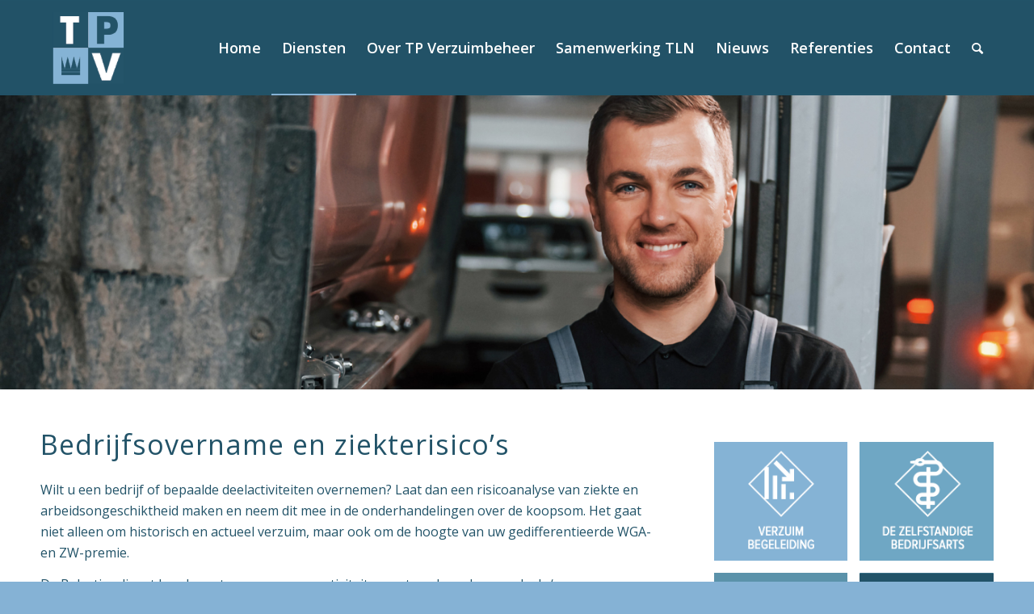

--- FILE ---
content_type: text/html; charset=UTF-8
request_url: https://tpverzuimbeheer.nl/bedrijfsovername-en-ziekterisicos/
body_size: 14681
content:
<!DOCTYPE html>
<html lang="nl-NL" class="html_stretched responsive av-preloader-disabled  html_header_top html_logo_left html_main_nav_header html_menu_right html_large html_header_sticky html_header_shrinking html_mobile_menu_phone html_header_searchicon html_content_align_center html_header_unstick_top_disabled html_header_stretch_disabled html_av-overlay-side html_av-overlay-side-classic html_av-submenu-noclone html_entry_id_130 av-cookies-no-cookie-consent av-no-preview av-default-lightbox html_text_menu_active av-mobile-menu-switch-default">
<head>
<meta charset="UTF-8" />


<!-- mobile setting -->
<meta name="viewport" content="width=device-width, initial-scale=1">

<!-- Scripts/CSS and wp_head hook -->
<meta name='robots' content='index, follow, max-image-preview:large, max-snippet:-1, max-video-preview:-1' />
	<style>img:is([sizes="auto" i], [sizes^="auto," i]) { contain-intrinsic-size: 3000px 1500px }</style>
	
	<!-- This site is optimized with the Yoast SEO plugin v26.4 - https://yoast.com/wordpress/plugins/seo/ -->
	<title>Bedrijfsovername en ziekterisico&#039;s - TP Verzuimbeheer</title>
	<link rel="canonical" href="https://tpverzuimbeheer.nl/bedrijfsovername-en-ziekterisicos/" />
	<meta property="og:locale" content="nl_NL" />
	<meta property="og:type" content="article" />
	<meta property="og:title" content="Bedrijfsovername en ziekterisico&#039;s - TP Verzuimbeheer" />
	<meta property="og:url" content="https://tpverzuimbeheer.nl/bedrijfsovername-en-ziekterisicos/" />
	<meta property="og:site_name" content="TP Verzuimbeheer" />
	<meta property="article:modified_time" content="2023-01-23T12:57:30+00:00" />
	<meta name="twitter:card" content="summary_large_image" />
	<meta name="twitter:label1" content="Geschatte leestijd" />
	<meta name="twitter:data1" content="6 minuten" />
	<script type="application/ld+json" class="yoast-schema-graph">{"@context":"https://schema.org","@graph":[{"@type":"WebPage","@id":"https://tpverzuimbeheer.nl/bedrijfsovername-en-ziekterisicos/","url":"https://tpverzuimbeheer.nl/bedrijfsovername-en-ziekterisicos/","name":"Bedrijfsovername en ziekterisico's - TP Verzuimbeheer","isPartOf":{"@id":"https://tpverzuimbeheer.nl/#website"},"datePublished":"2022-12-13T10:31:11+00:00","dateModified":"2023-01-23T12:57:30+00:00","breadcrumb":{"@id":"https://tpverzuimbeheer.nl/bedrijfsovername-en-ziekterisicos/#breadcrumb"},"inLanguage":"nl-NL","potentialAction":[{"@type":"ReadAction","target":["https://tpverzuimbeheer.nl/bedrijfsovername-en-ziekterisicos/"]}]},{"@type":"BreadcrumbList","@id":"https://tpverzuimbeheer.nl/bedrijfsovername-en-ziekterisicos/#breadcrumb","itemListElement":[{"@type":"ListItem","position":1,"name":"Home","item":"https://tpverzuimbeheer.nl/home/"},{"@type":"ListItem","position":2,"name":"Bedrijfsovername en ziekterisico&#8217;s"}]},{"@type":"WebSite","@id":"https://tpverzuimbeheer.nl/#website","url":"https://tpverzuimbeheer.nl/","name":"TP Verzuimbeheer","description":"TP Verzuimbeheer helpt uw verzuimkosten te minimaliseren","potentialAction":[{"@type":"SearchAction","target":{"@type":"EntryPoint","urlTemplate":"https://tpverzuimbeheer.nl/?s={search_term_string}"},"query-input":{"@type":"PropertyValueSpecification","valueRequired":true,"valueName":"search_term_string"}}],"inLanguage":"nl-NL"}]}</script>
	<!-- / Yoast SEO plugin. -->


<link rel="alternate" type="application/rss+xml" title="TP Verzuimbeheer &raquo; feed" href="https://tpverzuimbeheer.nl/feed/" />
<link rel="alternate" type="application/rss+xml" title="TP Verzuimbeheer &raquo; reacties feed" href="https://tpverzuimbeheer.nl/comments/feed/" />

<!-- google webfont font replacement -->

			<script type='text/javascript'>

				(function() {

					/*	check if webfonts are disabled by user setting via cookie - or user must opt in.	*/
					var html = document.getElementsByTagName('html')[0];
					var cookie_check = html.className.indexOf('av-cookies-needs-opt-in') >= 0 || html.className.indexOf('av-cookies-can-opt-out') >= 0;
					var allow_continue = true;
					var silent_accept_cookie = html.className.indexOf('av-cookies-user-silent-accept') >= 0;

					if( cookie_check && ! silent_accept_cookie )
					{
						if( ! document.cookie.match(/aviaCookieConsent/) || html.className.indexOf('av-cookies-session-refused') >= 0 )
						{
							allow_continue = false;
						}
						else
						{
							if( ! document.cookie.match(/aviaPrivacyRefuseCookiesHideBar/) )
							{
								allow_continue = false;
							}
							else if( ! document.cookie.match(/aviaPrivacyEssentialCookiesEnabled/) )
							{
								allow_continue = false;
							}
							else if( document.cookie.match(/aviaPrivacyGoogleWebfontsDisabled/) )
							{
								allow_continue = false;
							}
						}
					}

					if( allow_continue )
					{
						var f = document.createElement('link');

						f.type 	= 'text/css';
						f.rel 	= 'stylesheet';
						f.href 	= '//fonts.googleapis.com/css?family=Open+Sans:400,600&display=auto';
						f.id 	= 'avia-google-webfont';

						document.getElementsByTagName('head')[0].appendChild(f);
					}
				})();

			</script>
			<script type="text/javascript">
/* <![CDATA[ */
window._wpemojiSettings = {"baseUrl":"https:\/\/s.w.org\/images\/core\/emoji\/16.0.1\/72x72\/","ext":".png","svgUrl":"https:\/\/s.w.org\/images\/core\/emoji\/16.0.1\/svg\/","svgExt":".svg","source":{"concatemoji":"https:\/\/tpverzuimbeheer.nl\/wp-includes\/js\/wp-emoji-release.min.js?ver=6.8.3"}};
/*! This file is auto-generated */
!function(s,n){var o,i,e;function c(e){try{var t={supportTests:e,timestamp:(new Date).valueOf()};sessionStorage.setItem(o,JSON.stringify(t))}catch(e){}}function p(e,t,n){e.clearRect(0,0,e.canvas.width,e.canvas.height),e.fillText(t,0,0);var t=new Uint32Array(e.getImageData(0,0,e.canvas.width,e.canvas.height).data),a=(e.clearRect(0,0,e.canvas.width,e.canvas.height),e.fillText(n,0,0),new Uint32Array(e.getImageData(0,0,e.canvas.width,e.canvas.height).data));return t.every(function(e,t){return e===a[t]})}function u(e,t){e.clearRect(0,0,e.canvas.width,e.canvas.height),e.fillText(t,0,0);for(var n=e.getImageData(16,16,1,1),a=0;a<n.data.length;a++)if(0!==n.data[a])return!1;return!0}function f(e,t,n,a){switch(t){case"flag":return n(e,"\ud83c\udff3\ufe0f\u200d\u26a7\ufe0f","\ud83c\udff3\ufe0f\u200b\u26a7\ufe0f")?!1:!n(e,"\ud83c\udde8\ud83c\uddf6","\ud83c\udde8\u200b\ud83c\uddf6")&&!n(e,"\ud83c\udff4\udb40\udc67\udb40\udc62\udb40\udc65\udb40\udc6e\udb40\udc67\udb40\udc7f","\ud83c\udff4\u200b\udb40\udc67\u200b\udb40\udc62\u200b\udb40\udc65\u200b\udb40\udc6e\u200b\udb40\udc67\u200b\udb40\udc7f");case"emoji":return!a(e,"\ud83e\udedf")}return!1}function g(e,t,n,a){var r="undefined"!=typeof WorkerGlobalScope&&self instanceof WorkerGlobalScope?new OffscreenCanvas(300,150):s.createElement("canvas"),o=r.getContext("2d",{willReadFrequently:!0}),i=(o.textBaseline="top",o.font="600 32px Arial",{});return e.forEach(function(e){i[e]=t(o,e,n,a)}),i}function t(e){var t=s.createElement("script");t.src=e,t.defer=!0,s.head.appendChild(t)}"undefined"!=typeof Promise&&(o="wpEmojiSettingsSupports",i=["flag","emoji"],n.supports={everything:!0,everythingExceptFlag:!0},e=new Promise(function(e){s.addEventListener("DOMContentLoaded",e,{once:!0})}),new Promise(function(t){var n=function(){try{var e=JSON.parse(sessionStorage.getItem(o));if("object"==typeof e&&"number"==typeof e.timestamp&&(new Date).valueOf()<e.timestamp+604800&&"object"==typeof e.supportTests)return e.supportTests}catch(e){}return null}();if(!n){if("undefined"!=typeof Worker&&"undefined"!=typeof OffscreenCanvas&&"undefined"!=typeof URL&&URL.createObjectURL&&"undefined"!=typeof Blob)try{var e="postMessage("+g.toString()+"("+[JSON.stringify(i),f.toString(),p.toString(),u.toString()].join(",")+"));",a=new Blob([e],{type:"text/javascript"}),r=new Worker(URL.createObjectURL(a),{name:"wpTestEmojiSupports"});return void(r.onmessage=function(e){c(n=e.data),r.terminate(),t(n)})}catch(e){}c(n=g(i,f,p,u))}t(n)}).then(function(e){for(var t in e)n.supports[t]=e[t],n.supports.everything=n.supports.everything&&n.supports[t],"flag"!==t&&(n.supports.everythingExceptFlag=n.supports.everythingExceptFlag&&n.supports[t]);n.supports.everythingExceptFlag=n.supports.everythingExceptFlag&&!n.supports.flag,n.DOMReady=!1,n.readyCallback=function(){n.DOMReady=!0}}).then(function(){return e}).then(function(){var e;n.supports.everything||(n.readyCallback(),(e=n.source||{}).concatemoji?t(e.concatemoji):e.wpemoji&&e.twemoji&&(t(e.twemoji),t(e.wpemoji)))}))}((window,document),window._wpemojiSettings);
/* ]]> */
</script>
<link rel='stylesheet' id='avia-grid-css' href='https://tpverzuimbeheer.nl/wp-content/themes/tpvb/css/grid.css?ver=5.2.1' type='text/css' media='all' />
<link rel='stylesheet' id='avia-base-css' href='https://tpverzuimbeheer.nl/wp-content/themes/tpvb/css/base.css?ver=5.2.1' type='text/css' media='all' />
<link rel='stylesheet' id='avia-layout-css' href='https://tpverzuimbeheer.nl/wp-content/themes/tpvb/css/layout.css?ver=5.2.1' type='text/css' media='all' />
<link rel='stylesheet' id='avia-module-blog-css' href='https://tpverzuimbeheer.nl/wp-content/themes/tpvb/config-templatebuilder/avia-shortcodes/blog/blog.css?ver=5.2.1' type='text/css' media='all' />
<link rel='stylesheet' id='avia-module-postslider-css' href='https://tpverzuimbeheer.nl/wp-content/themes/tpvb/config-templatebuilder/avia-shortcodes/postslider/postslider.css?ver=5.2.1' type='text/css' media='all' />
<link rel='stylesheet' id='avia-module-button-css' href='https://tpverzuimbeheer.nl/wp-content/themes/tpvb/config-templatebuilder/avia-shortcodes/buttons/buttons.css?ver=5.2.1' type='text/css' media='all' />
<link rel='stylesheet' id='avia-module-comments-css' href='https://tpverzuimbeheer.nl/wp-content/themes/tpvb/config-templatebuilder/avia-shortcodes/comments/comments.css?ver=5.2.1' type='text/css' media='all' />
<link rel='stylesheet' id='avia-module-contact-css' href='https://tpverzuimbeheer.nl/wp-content/themes/tpvb/config-templatebuilder/avia-shortcodes/contact/contact.css?ver=5.2.1' type='text/css' media='all' />
<link rel='stylesheet' id='avia-module-gallery-css' href='https://tpverzuimbeheer.nl/wp-content/themes/tpvb/config-templatebuilder/avia-shortcodes/gallery/gallery.css?ver=5.2.1' type='text/css' media='all' />
<link rel='stylesheet' id='avia-module-gridrow-css' href='https://tpverzuimbeheer.nl/wp-content/themes/tpvb/config-templatebuilder/avia-shortcodes/grid_row/grid_row.css?ver=5.2.1' type='text/css' media='all' />
<link rel='stylesheet' id='avia-module-heading-css' href='https://tpverzuimbeheer.nl/wp-content/themes/tpvb/config-templatebuilder/avia-shortcodes/heading/heading.css?ver=5.2.1' type='text/css' media='all' />
<link rel='stylesheet' id='avia-module-hr-css' href='https://tpverzuimbeheer.nl/wp-content/themes/tpvb/config-templatebuilder/avia-shortcodes/hr/hr.css?ver=5.2.1' type='text/css' media='all' />
<link rel='stylesheet' id='avia-module-image-css' href='https://tpverzuimbeheer.nl/wp-content/themes/tpvb/config-templatebuilder/avia-shortcodes/image/image.css?ver=5.2.1' type='text/css' media='all' />
<link rel='stylesheet' id='avia-module-slideshow-css' href='https://tpverzuimbeheer.nl/wp-content/themes/tpvb/config-templatebuilder/avia-shortcodes/slideshow/slideshow.css?ver=5.2.1' type='text/css' media='all' />
<link rel='stylesheet' id='avia-module-slideshow-contentpartner-css' href='https://tpverzuimbeheer.nl/wp-content/themes/tpvb/config-templatebuilder/avia-shortcodes/contentslider/contentslider.css?ver=5.2.1' type='text/css' media='all' />
<link rel='stylesheet' id='avia-module-masonry-css' href='https://tpverzuimbeheer.nl/wp-content/themes/tpvb/config-templatebuilder/avia-shortcodes/masonry_entries/masonry_entries.css?ver=5.2.1' type='text/css' media='all' />
<link rel='stylesheet' id='avia-siteloader-css' href='https://tpverzuimbeheer.nl/wp-content/themes/tpvb/css/avia-snippet-site-preloader.css?ver=5.2.1' type='text/css' media='all' />
<link rel='stylesheet' id='avia-module-slideshow-fullsize-css' href='https://tpverzuimbeheer.nl/wp-content/themes/tpvb/config-templatebuilder/avia-shortcodes/slideshow_fullsize/slideshow_fullsize.css?ver=5.2.1' type='text/css' media='all' />
<link rel='stylesheet' id='avia-module-slideshow-ls-css' href='https://tpverzuimbeheer.nl/wp-content/themes/tpvb/config-templatebuilder/avia-shortcodes/slideshow_layerslider/slideshow_layerslider.css?ver=5.2.1' type='text/css' media='all' />
<link rel='stylesheet' id='avia-module-social-css' href='https://tpverzuimbeheer.nl/wp-content/themes/tpvb/config-templatebuilder/avia-shortcodes/social_share/social_share.css?ver=5.2.1' type='text/css' media='all' />
<link rel='stylesheet' id='avia-module-tabs-css' href='https://tpverzuimbeheer.nl/wp-content/themes/tpvb/config-templatebuilder/avia-shortcodes/tabs/tabs.css?ver=5.2.1' type='text/css' media='all' />
<link rel='stylesheet' id='avia-module-video-css' href='https://tpverzuimbeheer.nl/wp-content/themes/tpvb/config-templatebuilder/avia-shortcodes/video/video.css?ver=5.2.1' type='text/css' media='all' />
<style id='wp-emoji-styles-inline-css' type='text/css'>

	img.wp-smiley, img.emoji {
		display: inline !important;
		border: none !important;
		box-shadow: none !important;
		height: 1em !important;
		width: 1em !important;
		margin: 0 0.07em !important;
		vertical-align: -0.1em !important;
		background: none !important;
		padding: 0 !important;
	}
</style>
<link rel='stylesheet' id='wp-block-library-css' href='https://tpverzuimbeheer.nl/wp-includes/css/dist/block-library/style.min.css?ver=6.8.3' type='text/css' media='all' />
<style id='global-styles-inline-css' type='text/css'>
:root{--wp--preset--aspect-ratio--square: 1;--wp--preset--aspect-ratio--4-3: 4/3;--wp--preset--aspect-ratio--3-4: 3/4;--wp--preset--aspect-ratio--3-2: 3/2;--wp--preset--aspect-ratio--2-3: 2/3;--wp--preset--aspect-ratio--16-9: 16/9;--wp--preset--aspect-ratio--9-16: 9/16;--wp--preset--color--black: #000000;--wp--preset--color--cyan-bluish-gray: #abb8c3;--wp--preset--color--white: #ffffff;--wp--preset--color--pale-pink: #f78da7;--wp--preset--color--vivid-red: #cf2e2e;--wp--preset--color--luminous-vivid-orange: #ff6900;--wp--preset--color--luminous-vivid-amber: #fcb900;--wp--preset--color--light-green-cyan: #7bdcb5;--wp--preset--color--vivid-green-cyan: #00d084;--wp--preset--color--pale-cyan-blue: #8ed1fc;--wp--preset--color--vivid-cyan-blue: #0693e3;--wp--preset--color--vivid-purple: #9b51e0;--wp--preset--color--metallic-red: #b02b2c;--wp--preset--color--maximum-yellow-red: #edae44;--wp--preset--color--yellow-sun: #eeee22;--wp--preset--color--palm-leaf: #83a846;--wp--preset--color--aero: #7bb0e7;--wp--preset--color--old-lavender: #745f7e;--wp--preset--color--steel-teal: #5f8789;--wp--preset--color--raspberry-pink: #d65799;--wp--preset--color--medium-turquoise: #4ecac2;--wp--preset--gradient--vivid-cyan-blue-to-vivid-purple: linear-gradient(135deg,rgba(6,147,227,1) 0%,rgb(155,81,224) 100%);--wp--preset--gradient--light-green-cyan-to-vivid-green-cyan: linear-gradient(135deg,rgb(122,220,180) 0%,rgb(0,208,130) 100%);--wp--preset--gradient--luminous-vivid-amber-to-luminous-vivid-orange: linear-gradient(135deg,rgba(252,185,0,1) 0%,rgba(255,105,0,1) 100%);--wp--preset--gradient--luminous-vivid-orange-to-vivid-red: linear-gradient(135deg,rgba(255,105,0,1) 0%,rgb(207,46,46) 100%);--wp--preset--gradient--very-light-gray-to-cyan-bluish-gray: linear-gradient(135deg,rgb(238,238,238) 0%,rgb(169,184,195) 100%);--wp--preset--gradient--cool-to-warm-spectrum: linear-gradient(135deg,rgb(74,234,220) 0%,rgb(151,120,209) 20%,rgb(207,42,186) 40%,rgb(238,44,130) 60%,rgb(251,105,98) 80%,rgb(254,248,76) 100%);--wp--preset--gradient--blush-light-purple: linear-gradient(135deg,rgb(255,206,236) 0%,rgb(152,150,240) 100%);--wp--preset--gradient--blush-bordeaux: linear-gradient(135deg,rgb(254,205,165) 0%,rgb(254,45,45) 50%,rgb(107,0,62) 100%);--wp--preset--gradient--luminous-dusk: linear-gradient(135deg,rgb(255,203,112) 0%,rgb(199,81,192) 50%,rgb(65,88,208) 100%);--wp--preset--gradient--pale-ocean: linear-gradient(135deg,rgb(255,245,203) 0%,rgb(182,227,212) 50%,rgb(51,167,181) 100%);--wp--preset--gradient--electric-grass: linear-gradient(135deg,rgb(202,248,128) 0%,rgb(113,206,126) 100%);--wp--preset--gradient--midnight: linear-gradient(135deg,rgb(2,3,129) 0%,rgb(40,116,252) 100%);--wp--preset--font-size--small: 1rem;--wp--preset--font-size--medium: 1.125rem;--wp--preset--font-size--large: 1.75rem;--wp--preset--font-size--x-large: clamp(1.75rem, 3vw, 2.25rem);--wp--preset--spacing--20: 0.44rem;--wp--preset--spacing--30: 0.67rem;--wp--preset--spacing--40: 1rem;--wp--preset--spacing--50: 1.5rem;--wp--preset--spacing--60: 2.25rem;--wp--preset--spacing--70: 3.38rem;--wp--preset--spacing--80: 5.06rem;--wp--preset--shadow--natural: 6px 6px 9px rgba(0, 0, 0, 0.2);--wp--preset--shadow--deep: 12px 12px 50px rgba(0, 0, 0, 0.4);--wp--preset--shadow--sharp: 6px 6px 0px rgba(0, 0, 0, 0.2);--wp--preset--shadow--outlined: 6px 6px 0px -3px rgba(255, 255, 255, 1), 6px 6px rgba(0, 0, 0, 1);--wp--preset--shadow--crisp: 6px 6px 0px rgba(0, 0, 0, 1);}:root { --wp--style--global--content-size: 800px;--wp--style--global--wide-size: 1130px; }:where(body) { margin: 0; }.wp-site-blocks > .alignleft { float: left; margin-right: 2em; }.wp-site-blocks > .alignright { float: right; margin-left: 2em; }.wp-site-blocks > .aligncenter { justify-content: center; margin-left: auto; margin-right: auto; }:where(.is-layout-flex){gap: 0.5em;}:where(.is-layout-grid){gap: 0.5em;}.is-layout-flow > .alignleft{float: left;margin-inline-start: 0;margin-inline-end: 2em;}.is-layout-flow > .alignright{float: right;margin-inline-start: 2em;margin-inline-end: 0;}.is-layout-flow > .aligncenter{margin-left: auto !important;margin-right: auto !important;}.is-layout-constrained > .alignleft{float: left;margin-inline-start: 0;margin-inline-end: 2em;}.is-layout-constrained > .alignright{float: right;margin-inline-start: 2em;margin-inline-end: 0;}.is-layout-constrained > .aligncenter{margin-left: auto !important;margin-right: auto !important;}.is-layout-constrained > :where(:not(.alignleft):not(.alignright):not(.alignfull)){max-width: var(--wp--style--global--content-size);margin-left: auto !important;margin-right: auto !important;}.is-layout-constrained > .alignwide{max-width: var(--wp--style--global--wide-size);}body .is-layout-flex{display: flex;}.is-layout-flex{flex-wrap: wrap;align-items: center;}.is-layout-flex > :is(*, div){margin: 0;}body .is-layout-grid{display: grid;}.is-layout-grid > :is(*, div){margin: 0;}body{padding-top: 0px;padding-right: 0px;padding-bottom: 0px;padding-left: 0px;}a:where(:not(.wp-element-button)){text-decoration: underline;}:root :where(.wp-element-button, .wp-block-button__link){background-color: #32373c;border-width: 0;color: #fff;font-family: inherit;font-size: inherit;line-height: inherit;padding: calc(0.667em + 2px) calc(1.333em + 2px);text-decoration: none;}.has-black-color{color: var(--wp--preset--color--black) !important;}.has-cyan-bluish-gray-color{color: var(--wp--preset--color--cyan-bluish-gray) !important;}.has-white-color{color: var(--wp--preset--color--white) !important;}.has-pale-pink-color{color: var(--wp--preset--color--pale-pink) !important;}.has-vivid-red-color{color: var(--wp--preset--color--vivid-red) !important;}.has-luminous-vivid-orange-color{color: var(--wp--preset--color--luminous-vivid-orange) !important;}.has-luminous-vivid-amber-color{color: var(--wp--preset--color--luminous-vivid-amber) !important;}.has-light-green-cyan-color{color: var(--wp--preset--color--light-green-cyan) !important;}.has-vivid-green-cyan-color{color: var(--wp--preset--color--vivid-green-cyan) !important;}.has-pale-cyan-blue-color{color: var(--wp--preset--color--pale-cyan-blue) !important;}.has-vivid-cyan-blue-color{color: var(--wp--preset--color--vivid-cyan-blue) !important;}.has-vivid-purple-color{color: var(--wp--preset--color--vivid-purple) !important;}.has-metallic-red-color{color: var(--wp--preset--color--metallic-red) !important;}.has-maximum-yellow-red-color{color: var(--wp--preset--color--maximum-yellow-red) !important;}.has-yellow-sun-color{color: var(--wp--preset--color--yellow-sun) !important;}.has-palm-leaf-color{color: var(--wp--preset--color--palm-leaf) !important;}.has-aero-color{color: var(--wp--preset--color--aero) !important;}.has-old-lavender-color{color: var(--wp--preset--color--old-lavender) !important;}.has-steel-teal-color{color: var(--wp--preset--color--steel-teal) !important;}.has-raspberry-pink-color{color: var(--wp--preset--color--raspberry-pink) !important;}.has-medium-turquoise-color{color: var(--wp--preset--color--medium-turquoise) !important;}.has-black-background-color{background-color: var(--wp--preset--color--black) !important;}.has-cyan-bluish-gray-background-color{background-color: var(--wp--preset--color--cyan-bluish-gray) !important;}.has-white-background-color{background-color: var(--wp--preset--color--white) !important;}.has-pale-pink-background-color{background-color: var(--wp--preset--color--pale-pink) !important;}.has-vivid-red-background-color{background-color: var(--wp--preset--color--vivid-red) !important;}.has-luminous-vivid-orange-background-color{background-color: var(--wp--preset--color--luminous-vivid-orange) !important;}.has-luminous-vivid-amber-background-color{background-color: var(--wp--preset--color--luminous-vivid-amber) !important;}.has-light-green-cyan-background-color{background-color: var(--wp--preset--color--light-green-cyan) !important;}.has-vivid-green-cyan-background-color{background-color: var(--wp--preset--color--vivid-green-cyan) !important;}.has-pale-cyan-blue-background-color{background-color: var(--wp--preset--color--pale-cyan-blue) !important;}.has-vivid-cyan-blue-background-color{background-color: var(--wp--preset--color--vivid-cyan-blue) !important;}.has-vivid-purple-background-color{background-color: var(--wp--preset--color--vivid-purple) !important;}.has-metallic-red-background-color{background-color: var(--wp--preset--color--metallic-red) !important;}.has-maximum-yellow-red-background-color{background-color: var(--wp--preset--color--maximum-yellow-red) !important;}.has-yellow-sun-background-color{background-color: var(--wp--preset--color--yellow-sun) !important;}.has-palm-leaf-background-color{background-color: var(--wp--preset--color--palm-leaf) !important;}.has-aero-background-color{background-color: var(--wp--preset--color--aero) !important;}.has-old-lavender-background-color{background-color: var(--wp--preset--color--old-lavender) !important;}.has-steel-teal-background-color{background-color: var(--wp--preset--color--steel-teal) !important;}.has-raspberry-pink-background-color{background-color: var(--wp--preset--color--raspberry-pink) !important;}.has-medium-turquoise-background-color{background-color: var(--wp--preset--color--medium-turquoise) !important;}.has-black-border-color{border-color: var(--wp--preset--color--black) !important;}.has-cyan-bluish-gray-border-color{border-color: var(--wp--preset--color--cyan-bluish-gray) !important;}.has-white-border-color{border-color: var(--wp--preset--color--white) !important;}.has-pale-pink-border-color{border-color: var(--wp--preset--color--pale-pink) !important;}.has-vivid-red-border-color{border-color: var(--wp--preset--color--vivid-red) !important;}.has-luminous-vivid-orange-border-color{border-color: var(--wp--preset--color--luminous-vivid-orange) !important;}.has-luminous-vivid-amber-border-color{border-color: var(--wp--preset--color--luminous-vivid-amber) !important;}.has-light-green-cyan-border-color{border-color: var(--wp--preset--color--light-green-cyan) !important;}.has-vivid-green-cyan-border-color{border-color: var(--wp--preset--color--vivid-green-cyan) !important;}.has-pale-cyan-blue-border-color{border-color: var(--wp--preset--color--pale-cyan-blue) !important;}.has-vivid-cyan-blue-border-color{border-color: var(--wp--preset--color--vivid-cyan-blue) !important;}.has-vivid-purple-border-color{border-color: var(--wp--preset--color--vivid-purple) !important;}.has-metallic-red-border-color{border-color: var(--wp--preset--color--metallic-red) !important;}.has-maximum-yellow-red-border-color{border-color: var(--wp--preset--color--maximum-yellow-red) !important;}.has-yellow-sun-border-color{border-color: var(--wp--preset--color--yellow-sun) !important;}.has-palm-leaf-border-color{border-color: var(--wp--preset--color--palm-leaf) !important;}.has-aero-border-color{border-color: var(--wp--preset--color--aero) !important;}.has-old-lavender-border-color{border-color: var(--wp--preset--color--old-lavender) !important;}.has-steel-teal-border-color{border-color: var(--wp--preset--color--steel-teal) !important;}.has-raspberry-pink-border-color{border-color: var(--wp--preset--color--raspberry-pink) !important;}.has-medium-turquoise-border-color{border-color: var(--wp--preset--color--medium-turquoise) !important;}.has-vivid-cyan-blue-to-vivid-purple-gradient-background{background: var(--wp--preset--gradient--vivid-cyan-blue-to-vivid-purple) !important;}.has-light-green-cyan-to-vivid-green-cyan-gradient-background{background: var(--wp--preset--gradient--light-green-cyan-to-vivid-green-cyan) !important;}.has-luminous-vivid-amber-to-luminous-vivid-orange-gradient-background{background: var(--wp--preset--gradient--luminous-vivid-amber-to-luminous-vivid-orange) !important;}.has-luminous-vivid-orange-to-vivid-red-gradient-background{background: var(--wp--preset--gradient--luminous-vivid-orange-to-vivid-red) !important;}.has-very-light-gray-to-cyan-bluish-gray-gradient-background{background: var(--wp--preset--gradient--very-light-gray-to-cyan-bluish-gray) !important;}.has-cool-to-warm-spectrum-gradient-background{background: var(--wp--preset--gradient--cool-to-warm-spectrum) !important;}.has-blush-light-purple-gradient-background{background: var(--wp--preset--gradient--blush-light-purple) !important;}.has-blush-bordeaux-gradient-background{background: var(--wp--preset--gradient--blush-bordeaux) !important;}.has-luminous-dusk-gradient-background{background: var(--wp--preset--gradient--luminous-dusk) !important;}.has-pale-ocean-gradient-background{background: var(--wp--preset--gradient--pale-ocean) !important;}.has-electric-grass-gradient-background{background: var(--wp--preset--gradient--electric-grass) !important;}.has-midnight-gradient-background{background: var(--wp--preset--gradient--midnight) !important;}.has-small-font-size{font-size: var(--wp--preset--font-size--small) !important;}.has-medium-font-size{font-size: var(--wp--preset--font-size--medium) !important;}.has-large-font-size{font-size: var(--wp--preset--font-size--large) !important;}.has-x-large-font-size{font-size: var(--wp--preset--font-size--x-large) !important;}
:where(.wp-block-post-template.is-layout-flex){gap: 1.25em;}:where(.wp-block-post-template.is-layout-grid){gap: 1.25em;}
:where(.wp-block-columns.is-layout-flex){gap: 2em;}:where(.wp-block-columns.is-layout-grid){gap: 2em;}
:root :where(.wp-block-pullquote){font-size: 1.5em;line-height: 1.6;}
</style>
<link rel='stylesheet' id='avia-scs-css' href='https://tpverzuimbeheer.nl/wp-content/themes/tpvb/css/shortcodes.css?ver=5.2.1' type='text/css' media='all' />
<link rel='stylesheet' id='avia-popup-css-css' href='https://tpverzuimbeheer.nl/wp-content/themes/tpvb/js/aviapopup/magnific-popup.css?ver=5.2.1' type='text/css' media='screen' />
<link rel='stylesheet' id='avia-lightbox-css' href='https://tpverzuimbeheer.nl/wp-content/themes/tpvb/css/avia-snippet-lightbox.css?ver=5.2.1' type='text/css' media='screen' />
<link rel='stylesheet' id='avia-widget-css-css' href='https://tpverzuimbeheer.nl/wp-content/themes/tpvb/css/avia-snippet-widget.css?ver=5.2.1' type='text/css' media='screen' />
<link rel='stylesheet' id='mediaelement-css' href='https://tpverzuimbeheer.nl/wp-includes/js/mediaelement/mediaelementplayer-legacy.min.css?ver=4.2.17' type='text/css' media='all' />
<link rel='stylesheet' id='wp-mediaelement-css' href='https://tpverzuimbeheer.nl/wp-includes/js/mediaelement/wp-mediaelement.min.css?ver=6.8.3' type='text/css' media='all' />
<link rel='stylesheet' id='avia-dynamic-css' href='https://tpverzuimbeheer.nl/wp-content/uploads/dynamic_avia/tpvb.css?ver=63d6e94c64b33' type='text/css' media='all' />
<link rel='stylesheet' id='avia-custom-css' href='https://tpverzuimbeheer.nl/wp-content/themes/tpvb/css/custom.css?ver=5.2.1' type='text/css' media='all' />
<link rel='stylesheet' id='avia-single-post-130-css' href='https://tpverzuimbeheer.nl/wp-content/uploads/avia_posts_css/post-130.css?ver=ver-1675040553' type='text/css' media='all' />
<script type="text/javascript" src="https://tpverzuimbeheer.nl/wp-includes/js/jquery/jquery.min.js?ver=3.7.1" id="jquery-core-js"></script>
<script type="text/javascript" src="https://tpverzuimbeheer.nl/wp-includes/js/jquery/jquery-migrate.min.js?ver=3.4.1" id="jquery-migrate-js"></script>
<script type="text/javascript" src="https://tpverzuimbeheer.nl/wp-content/themes/tpvb/js/avia-compat.js?ver=5.2.1" id="avia-compat-js"></script>
<link rel="https://api.w.org/" href="https://tpverzuimbeheer.nl/wp-json/" /><link rel="alternate" title="JSON" type="application/json" href="https://tpverzuimbeheer.nl/wp-json/wp/v2/pages/130" /><link rel="EditURI" type="application/rsd+xml" title="RSD" href="https://tpverzuimbeheer.nl/xmlrpc.php?rsd" />
<meta name="generator" content="WordPress 6.8.3" />
<link rel='shortlink' href='https://tpverzuimbeheer.nl/?p=130' />
<link rel="alternate" title="oEmbed (JSON)" type="application/json+oembed" href="https://tpverzuimbeheer.nl/wp-json/oembed/1.0/embed?url=https%3A%2F%2Ftpverzuimbeheer.nl%2Fbedrijfsovername-en-ziekterisicos%2F" />
<link rel="alternate" title="oEmbed (XML)" type="text/xml+oembed" href="https://tpverzuimbeheer.nl/wp-json/oembed/1.0/embed?url=https%3A%2F%2Ftpverzuimbeheer.nl%2Fbedrijfsovername-en-ziekterisicos%2F&#038;format=xml" />
<link rel="profile" href="http://gmpg.org/xfn/11" />
<link rel="alternate" type="application/rss+xml" title="TP Verzuimbeheer RSS2 Feed" href="https://tpverzuimbeheer.nl/feed/" />
<link rel="pingback" href="https://tpverzuimbeheer.nl/xmlrpc.php" />
<!--[if lt IE 9]><script src="https://tpverzuimbeheer.nl/wp-content/themes/tpvb/js/html5shiv.js"></script><![endif]-->
<link rel="icon" href="https://tpverzuimbeheer.nl/wp-content/uploads/2022/12/tpv-logo.jpg" type="image/x-icon">
<style type='text/css'>
@font-face {font-family: 'entypo-fontello'; font-weight: normal; font-style: normal; font-display: auto;
src: url('https://tpverzuimbeheer.nl/wp-content/themes/tpvb/config-templatebuilder/avia-template-builder/assets/fonts/entypo-fontello.woff2') format('woff2'),
url('https://tpverzuimbeheer.nl/wp-content/themes/tpvb/config-templatebuilder/avia-template-builder/assets/fonts/entypo-fontello.woff') format('woff'),
url('https://tpverzuimbeheer.nl/wp-content/themes/tpvb/config-templatebuilder/avia-template-builder/assets/fonts/entypo-fontello.ttf') format('truetype'),
url('https://tpverzuimbeheer.nl/wp-content/themes/tpvb/config-templatebuilder/avia-template-builder/assets/fonts/entypo-fontello.svg#entypo-fontello') format('svg'),
url('https://tpverzuimbeheer.nl/wp-content/themes/tpvb/config-templatebuilder/avia-template-builder/assets/fonts/entypo-fontello.eot'),
url('https://tpverzuimbeheer.nl/wp-content/themes/tpvb/config-templatebuilder/avia-template-builder/assets/fonts/entypo-fontello.eot?#iefix') format('embedded-opentype');
} #top .avia-font-entypo-fontello, body .avia-font-entypo-fontello, html body [data-av_iconfont='entypo-fontello']:before{ font-family: 'entypo-fontello'; }
</style>

<!--
Debugging Info for Theme support: 

Theme: TPVB
Version: 5.2.1
Installed: tpvb
AviaFramework Version: 5.2
AviaBuilder Version: 5.2
aviaElementManager Version: 1.0.1
ML:512-PU:82-PLA:3
WP:6.8.3
Compress: CSS:disabled - JS:disabled
Updates: disabled
PLAu:2
-->
</head>

<body id="top" class="wp-singular page-template-default page page-id-130 wp-theme-tpvb stretched rtl_columns av-curtain-numeric open_sans  avia-responsive-images-support av-recaptcha-enabled av-google-badge-hide" itemscope="itemscope" itemtype="https://schema.org/WebPage" >

	
	<div id='wrap_all'>

	
<header id='header' class='all_colors header_color light_bg_color  av_header_top av_logo_left av_main_nav_header av_menu_right av_large av_header_sticky av_header_shrinking av_header_stretch_disabled av_mobile_menu_phone av_header_searchicon av_header_unstick_top_disabled av_bottom_nav_disabled  av_header_border_disabled'  role="banner" itemscope="itemscope" itemtype="https://schema.org/WPHeader" >

		<div  id='header_main' class='container_wrap container_wrap_logo'>

        <div class='container av-logo-container'><div class='inner-container'><span class='logo avia-standard-logo'><a href='https://tpverzuimbeheer.nl/' class=''><img src="https://tpverzuimbeheer.nl/wp-content/uploads/2022/12/logo.png" srcset="https://tpverzuimbeheer.nl/wp-content/uploads/2022/12/logo.png 200w, https://tpverzuimbeheer.nl/wp-content/uploads/2022/12/logo-80x80.png 80w, https://tpverzuimbeheer.nl/wp-content/uploads/2022/12/logo-36x36.png 36w, https://tpverzuimbeheer.nl/wp-content/uploads/2022/12/logo-180x180.png 180w" sizes="(max-width: 200px) 100vw, 200px" height="100" width="300" alt='TP Verzuimbeheer' title='logo' /></a></span><nav class='main_menu' data-selectname='Selecteer een pagina'  role="navigation" itemscope="itemscope" itemtype="https://schema.org/SiteNavigationElement" ><div class="avia-menu av-main-nav-wrap"><ul role="menu" class="menu av-main-nav" id="avia-menu"><li role="menuitem" id="menu-item-54" class="menu-item menu-item-type-post_type menu-item-object-page menu-item-home menu-item-top-level menu-item-top-level-1"><a href="https://tpverzuimbeheer.nl/" itemprop="url" tabindex="0"><span class="avia-bullet"></span><span class="avia-menu-text">Home</span><span class="avia-menu-fx"><span class="avia-arrow-wrap"><span class="avia-arrow"></span></span></span></a></li>
<li role="menuitem" id="menu-item-115" class="menu-item menu-item-type-post_type menu-item-object-page current-menu-ancestor current-menu-parent current_page_parent current_page_ancestor menu-item-has-children menu-item-top-level menu-item-top-level-2"><a href="https://tpverzuimbeheer.nl/diensten/" itemprop="url" tabindex="0"><span class="avia-bullet"></span><span class="avia-menu-text">Diensten</span><span class="avia-menu-fx"><span class="avia-arrow-wrap"><span class="avia-arrow"></span></span></span></a>


<ul class="sub-menu">
	<li role="menuitem" id="menu-item-109" class="menu-item menu-item-type-post_type menu-item-object-page"><a href="https://tpverzuimbeheer.nl/verzuimbegeleiding/" itemprop="url" tabindex="0"><span class="avia-bullet"></span><span class="avia-menu-text">Verzuimbegeleiding</span></a></li>
	<li role="menuitem" id="menu-item-112" class="menu-item menu-item-type-post_type menu-item-object-page"><a href="https://tpverzuimbeheer.nl/de-zelfstandige-bedrijfsarts/" itemprop="url" tabindex="0"><span class="avia-bullet"></span><span class="avia-menu-text">De zelfstandige bedrijfsarts</span></a></li>
	<li role="menuitem" id="menu-item-124" class="menu-item menu-item-type-post_type menu-item-object-page"><a href="https://tpverzuimbeheer.nl/ziektewet-en-wga-publiek-of-privaat/" itemprop="url" tabindex="0"><span class="avia-bullet"></span><span class="avia-menu-text">Ziektewet en WGA: publiek of privaat</span></a></li>
	<li role="menuitem" id="menu-item-129" class="menu-item menu-item-type-post_type menu-item-object-page"><a href="https://tpverzuimbeheer.nl/ziekte-vroegpensioen-rvu-regeling/" itemprop="url" tabindex="0"><span class="avia-bullet"></span><span class="avia-menu-text">Ziekte en vroegpensioen</span></a></li>
	<li role="menuitem" id="menu-item-132" class="menu-item menu-item-type-post_type menu-item-object-page current-menu-item page_item page-item-130 current_page_item"><a href="https://tpverzuimbeheer.nl/bedrijfsovername-en-ziekterisicos/" itemprop="url" tabindex="0"><span class="avia-bullet"></span><span class="avia-menu-text">Bedrijfsovername en ziekterisico’s</span></a></li>
	<li role="menuitem" id="menu-item-141" class="menu-item menu-item-type-post_type menu-item-object-page"><a href="https://tpverzuimbeheer.nl/juridische-ondersteuning/" itemprop="url" tabindex="0"><span class="avia-bullet"></span><span class="avia-menu-text">Juridische ondersteuning</span></a></li>
</ul>
</li>
<li role="menuitem" id="menu-item-100" class="menu-item menu-item-type-post_type menu-item-object-page menu-item-mega-parent  menu-item-top-level menu-item-top-level-3"><a href="https://tpverzuimbeheer.nl/over-ons/" itemprop="url" tabindex="0"><span class="avia-bullet"></span><span class="avia-menu-text">Over TP Verzuimbeheer</span><span class="avia-menu-fx"><span class="avia-arrow-wrap"><span class="avia-arrow"></span></span></span></a></li>
<li role="menuitem" id="menu-item-504" class="menu-item menu-item-type-post_type menu-item-object-page menu-item-top-level menu-item-top-level-4"><a href="https://tpverzuimbeheer.nl/samenwerking-tln/" itemprop="url" tabindex="0"><span class="avia-bullet"></span><span class="avia-menu-text">Samenwerking TLN</span><span class="avia-menu-fx"><span class="avia-arrow-wrap"><span class="avia-arrow"></span></span></span></a></li>
<li role="menuitem" id="menu-item-53" class="menu-item menu-item-type-post_type menu-item-object-page menu-item-top-level menu-item-top-level-5"><a href="https://tpverzuimbeheer.nl/nieuws/" itemprop="url" tabindex="0"><span class="avia-bullet"></span><span class="avia-menu-text">Nieuws</span><span class="avia-menu-fx"><span class="avia-arrow-wrap"><span class="avia-arrow"></span></span></span></a></li>
<li role="menuitem" id="menu-item-189" class="menu-item menu-item-type-post_type menu-item-object-page menu-item-top-level menu-item-top-level-6"><a href="https://tpverzuimbeheer.nl/referenties/" itemprop="url" tabindex="0"><span class="avia-bullet"></span><span class="avia-menu-text">Referenties</span><span class="avia-menu-fx"><span class="avia-arrow-wrap"><span class="avia-arrow"></span></span></span></a></li>
<li role="menuitem" id="menu-item-55" class="menu-item menu-item-type-post_type menu-item-object-page menu-item-top-level menu-item-top-level-7"><a href="https://tpverzuimbeheer.nl/contact/" itemprop="url" tabindex="0"><span class="avia-bullet"></span><span class="avia-menu-text">Contact</span><span class="avia-menu-fx"><span class="avia-arrow-wrap"><span class="avia-arrow"></span></span></span></a></li>
<li id="menu-item-search" class="noMobile menu-item menu-item-search-dropdown menu-item-avia-special" role="menuitem"><a aria-label="Zoek" href="?s=" rel="nofollow" data-avia-search-tooltip="

&lt;form role=&quot;search&quot; action=&quot;https://tpverzuimbeheer.nl/&quot; id=&quot;searchform&quot; method=&quot;get&quot; class=&quot;&quot;&gt;
	&lt;div&gt;
		&lt;input type=&quot;submit&quot; value=&quot;&quot; id=&quot;searchsubmit&quot; class=&quot;button avia-font-entypo-fontello&quot; /&gt;
		&lt;input type=&quot;text&quot; id=&quot;s&quot; name=&quot;s&quot; value=&quot;&quot; placeholder=&#039;Zoek&#039; /&gt;
			&lt;/div&gt;
&lt;/form&gt;
" aria-hidden='false' data-av_icon='' data-av_iconfont='entypo-fontello'><span class="avia_hidden_link_text">Zoek</span></a></li><li class="av-burger-menu-main menu-item-avia-special ">
	        			<a href="#" aria-label="Menu" aria-hidden="false">
							<span class="av-hamburger av-hamburger--spin av-js-hamburger">
								<span class="av-hamburger-box">
						          <span class="av-hamburger-inner"></span>
						          <strong>Menu</strong>
								</span>
							</span>
							<span class="avia_hidden_link_text">Menu</span>
						</a>
	        		   </li></ul></div></nav></div> </div> 
		<!-- end container_wrap-->
		</div>
		<div class='header_bg'></div>

<!-- end header -->
</header>

	<div id='main' class='all_colors' data-scroll-offset='116'>

	<div id='full_slider_1'  class='avia-fullwidth-slider main_color avia-shadow   avia-builder-el-0  el_before_av_section  avia-builder-el-first   container_wrap fullsize'  ><div  class='avia-slideshow av-ld8tco3x-6de3d6e544247a9cfd1e1382228e8813 avia-slideshow-featured av_slideshow_full avia-fade-slider av-slideshow-ui av-control-hidden av-no-slider-navigation av-hide-nav-arrows av-slideshow-autoplay av-loop-endless av-loop-manual-endless av-default-height-applied   avia-slideshow-1' data-slideshow-options="{&quot;animation&quot;:&quot;fade&quot;,&quot;autoplay&quot;:true,&quot;loop_autoplay&quot;:&quot;endless&quot;,&quot;interval&quot;:4,&quot;loop_manual&quot;:&quot;manual-endless&quot;,&quot;autoplay_stopper&quot;:false,&quot;noNavigation&quot;:true,&quot;bg_slider&quot;:false,&quot;transitionSpeed&quot;:3000,&quot;keep_padding&quot;:false,&quot;hoverpause&quot;:false,&quot;show_slide_delay&quot;:0}"  itemprop="image" itemscope="itemscope" itemtype="https://schema.org/ImageObject" ><ul class='avia-slideshow-inner ' style='padding-bottom: 28.666666666667%;'><li  class='avia-slideshow-slide av-ld8tco3x-6de3d6e544247a9cfd1e1382228e8813__0  av-single-slide slide-1 slide-odd'><div data-rel='slideshow-1' class='avia-slide-wrap '   ><img decoding="async" class="wp-image-439 avia-img-lazy-loading-not-439"  src="https://tpverzuimbeheer.nl/wp-content/uploads/2023/01/tpvb-08-1500x430.jpg" width="1500" height="430" title='tpvb-08' alt=''  itemprop="thumbnailUrl"  style='min-height:300; min-width:1047px; ' /></div></li></ul></div></div>
<div id='av_section_1'  class='avia-section av-ssl8a-4ae1a2b28b034ceca9e7c2f28de6eabf main_color avia-section-default avia-no-border-styling  avia-builder-el-1  el_after_av_slideshow_full  el_before_av_section  avia-bg-style-scroll container_wrap fullsize'  ><div class='container av-section-cont-open' ><div class='template-page content  av-content-full alpha units'><div class='post-entry post-entry-type-page post-entry-130'><div class='entry-content-wrapper clearfix'>
<div class='flex_column av-7ixm-7e3bb15eef7085ad26f50b1eb9f14469 av_two_third  avia-builder-el-2  el_before_av_one_third  avia-builder-el-first  first flex_column_div '     ><div  class='av-special-heading av-lbmcecyr-2730a149032555d52214b4cfc0bfc0e9 av-special-heading-h1 blockquote modern-quote  avia-builder-el-3  el_before_av_textblock  avia-builder-el-first '><h1 class='av-special-heading-tag'  itemprop="headline"  >Bedrijfsovername en ziekterisico’s</h1><div class="special-heading-border"><div class="special-heading-inner-border"></div></div></div>
<section  class='av_textblock_section av-lbm32it5-ed3cb3c1a88583184857a51920ea399a'  itemscope="itemscope" itemtype="https://schema.org/CreativeWork" ><div class='avia_textblock'  itemprop="text" ><p>Wilt u een bedrijf of bepaalde deelactiviteiten overnemen? Laat dan een risicoanalyse van ziekte en arbeidsongeschiktheid maken en neem dit mee in de onderhandelingen over de koopsom. Het gaat niet alleen om historisch en actueel verzuim, maar ook om de hoogte van uw gedifferentieerde WGA- en ZW-premie.</p>
<p>De Belastingdienst beschouwt overname van activiteiten met medewerkers vaak als ‘overgang van onderneming’. Zij rekent de gedifferentieerde premie WGA en ZW van de verkopende partij naar evenredigheid aan de kopende partij toe. Het uitgangspunt is de overgenomen loonsom. Dit zorgt voor hoge en jarenlange extra kosten voor de overnemende werkgever. Voor het toerekenen van kosten aan de kopende partij is het van belang of de verkopende partij publiek of privaat is verzekerd. Dit moet dus duidelijk zijn, voordat de overname plaatsvindt.</p>
</div></section>
<section  class='av_textblock_section av-lbmcivp6-d0d18506493067c9baba18923bad668e'  itemscope="itemscope" itemtype="https://schema.org/CreativeWork" ><div class='avia_textblock'  itemprop="text" ><p><strong>Is een activa/passiva-transactie overgang van onderneming?</strong><br />
Bij een activa/passiva-transactie worden specifieke activa en passiva van een bedrijf overgenomen. Omdat hierbij vaak ook medewerkers worden overgenomen, ziet de Belastingdienst deze transacties meestal als ‘overgang van onderneming’. Bij een overname is het dus verstandig om een analyse te maken van de extra kosten rond WGA en de Ziektewet. Ik adviseer u hier graag over.</p>
</div></section></div><div class='flex_column av-efeei-ee8228d726fc39b53ef81c0b4bc5a564 av_one_third  avia-builder-el-6  el_after_av_two_third  avia-builder-el-last  flex_column_div '     ><div id='av-masonry-1' class='av-masonry av-9k47u-ae73c8745bb3b892a2a3c94065498251 noHover av-flex-size av-large-gap av-hover-overlay-fade_out av-masonry-animation-active av-masonry-col-2 av-caption-always av-caption-style- av-masonry-gallery '><div class="av-masonry-container isotope av-js-disabled"><div class='av-masonry-entry isotope-item av-masonry-item-no-image '></div><a href="https://tpverzuimbeheer.nl/nw/verzuimbegeleiding/"  aria-label="afbeelding tp-verzuimbegeleiding"  id='av-masonry-1-item-382' data-av-masonry-item='382' class='av-masonry-entry isotope-item post-382 attachment type-attachment status-inherit hentry  av-masonry-item-with-image' title="tp-verzuimbegeleiding" alt=""  data-av-masonry-custom-link="https://tpverzuimbeheer.nl/nw/verzuimbegeleiding/"  itemprop="thumbnailUrl" ><div class='av-inner-masonry-sizer'></div><figure class='av-inner-masonry main_color'><div class="av-masonry-outerimage-container"><div class='av-masonry-image-container'   ><img decoding="async" width="180" height="160" class="wp-image-382 avia-img-lazy-loading-not-382"  src="https://tpverzuimbeheer.nl/wp-content/uploads/2022/12/tp-verzuimbegeleiding.png" title="tp-verzuimbegeleiding" alt="" /></div></div></figure></a><!--end av-masonry entry--><a href="https://tpverzuimbeheer.nl/nw/de-zelfstandige-bedrijfsarts/"  aria-label="afbeelding tp-dezelfstandigebedrijfsarts"  id='av-masonry-1-item-381' data-av-masonry-item='381' class='av-masonry-entry isotope-item post-381 attachment type-attachment status-inherit hentry  av-masonry-item-with-image' title="tp-dezelfstandigebedrijfsarts" alt=""  data-av-masonry-custom-link="https://tpverzuimbeheer.nl/nw/de-zelfstandige-bedrijfsarts/"  itemprop="thumbnailUrl" ><div class='av-inner-masonry-sizer'></div><figure class='av-inner-masonry main_color'><div class="av-masonry-outerimage-container"><div class='av-masonry-image-container'   ><img decoding="async" width="180" height="160" class="wp-image-381 avia-img-lazy-loading-not-381"  src="https://tpverzuimbeheer.nl/wp-content/uploads/2022/12/tp-dezelfstandigebedrijfsarts.png" title="tp-dezelfstandigebedrijfsarts" alt="" /></div></div></figure></a><!--end av-masonry entry--><a href="https://tpverzuimbeheer.nl/nw/ziektewet-en-wga-publiek-of-privaat/"  aria-label="afbeelding tp-ziektewet"  id='av-masonry-1-item-380' data-av-masonry-item='380' class='av-masonry-entry isotope-item post-380 attachment type-attachment status-inherit hentry  av-masonry-item-with-image' title="tp-ziektewet" alt=""  data-av-masonry-custom-link="https://tpverzuimbeheer.nl/nw/ziektewet-en-wga-publiek-of-privaat/"  itemprop="thumbnailUrl" ><div class='av-inner-masonry-sizer'></div><figure class='av-inner-masonry main_color'><div class="av-masonry-outerimage-container"><div class='av-masonry-image-container'   ><img decoding="async" width="180" height="160" class="wp-image-380 avia-img-lazy-loading-not-380"  src="https://tpverzuimbeheer.nl/wp-content/uploads/2022/12/tp-ziektewet.png" title="tp-ziektewet" alt="" /></div></div></figure></a><!--end av-masonry entry--><a href="https://tpverzuimbeheer.nl/nw/ziekte-vroegpensioen-rvu-regeling/"  aria-label="afbeelding tp-vroegpensioen"  id='av-masonry-1-item-378' data-av-masonry-item='378' class='av-masonry-entry isotope-item post-378 attachment type-attachment status-inherit hentry  av-masonry-item-with-image' title="tp-vroegpensioen" alt=""  data-av-masonry-custom-link="https://tpverzuimbeheer.nl/nw/ziekte-vroegpensioen-rvu-regeling/"  itemprop="thumbnailUrl" ><div class='av-inner-masonry-sizer'></div><figure class='av-inner-masonry main_color'><div class="av-masonry-outerimage-container"><div class='av-masonry-image-container'   ><img decoding="async" width="180" height="160" class="wp-image-378 avia-img-lazy-loading-not-378"  src="https://tpverzuimbeheer.nl/wp-content/uploads/2022/12/tp-vroegpensioen.png" title="tp-vroegpensioen" alt="" /></div></div></figure></a><!--end av-masonry entry--><a href="https://tpverzuimbeheer.nl/nw/bedrijfsovername-en-ziekterisicos/"  aria-label="afbeelding tp-bedrijfsovername"  id='av-masonry-1-item-379' data-av-masonry-item='379' class='av-masonry-entry isotope-item post-379 attachment type-attachment status-inherit hentry  av-masonry-item-with-image' title="tp-bedrijfsovername" alt=""  data-av-masonry-custom-link="https://tpverzuimbeheer.nl/nw/bedrijfsovername-en-ziekterisicos/"  itemprop="thumbnailUrl" ><div class='av-inner-masonry-sizer'></div><figure class='av-inner-masonry main_color'><div class="av-masonry-outerimage-container"><div class='av-masonry-image-container'   ><img decoding="async" width="180" height="160" class="wp-image-379 avia-img-lazy-loading-not-379"  src="https://tpverzuimbeheer.nl/wp-content/uploads/2022/12/tp-bedrijfsovername.png" title="tp-bedrijfsovername" alt="" /></div></div></figure></a><!--end av-masonry entry--><a href="https://tpverzuimbeheer.nl/nw/juridische-ondersteuning/"  aria-label="afbeelding tp-juridischeondersteuning"  id='av-masonry-1-item-377' data-av-masonry-item='377' class='av-masonry-entry isotope-item post-377 attachment type-attachment status-inherit hentry  av-masonry-item-with-image' title="tp-juridischeondersteuning" alt=""  data-av-masonry-custom-link="https://tpverzuimbeheer.nl/nw/juridische-ondersteuning/"  itemprop="thumbnailUrl" ><div class='av-inner-masonry-sizer'></div><figure class='av-inner-masonry main_color'><div class="av-masonry-outerimage-container"><div class='av-masonry-image-container'   ><img decoding="async" width="180" height="160" class="wp-image-377 avia-img-lazy-loading-not-377"  src="https://tpverzuimbeheer.nl/wp-content/uploads/2022/12/tp-juridischeondersteuning.png" title="tp-juridischeondersteuning" alt="" /></div></div></figure></a><!--end av-masonry entry--></div></div></div>

</div></div></div><!-- close content main div --></div></div><div id='av_section_2'  class='avia-section av-kqg0i-d238e31cd14c6f12d5eaeb05e2ca1c10 main_color avia-section-default avia-no-border-styling  avia-builder-el-8  el_after_av_section  avia-builder-el-last  avia-bg-style-scroll container_wrap fullsize'  ><div class='container av-section-cont-open' ><div class='template-page content  av-content-full alpha units'><div class='post-entry post-entry-type-page post-entry-130'><div class='entry-content-wrapper clearfix'>
<div class='flex_column av-fhdoq-dadb75e7cfa80bf3d05ad7a4a4727c40 av_two_third  avia-builder-el-9  el_before_av_one_third  avia-builder-el-first  first flex_column_div '     ><section  class='av_textblock_section av-ld1mz4hv-e9ed665e8a2d47085fdccaf820987079'  itemscope="itemscope" itemtype="https://schema.org/CreativeWork" ><div class='avia_textblock'  itemprop="text" ><h3>Wanneer is sprake van overgang van onderneming?</h3>
<p>Op grond van jurisprudentie wordt voor ‘overgang van onderneming’ een ruim begrip gehanteerd en de Belastingdienst neemt dat meestal snel aan. Belangrijke criteria, in de zin van artikel 7:662 BW, zijn de aanwezigheid van een onderneming en het behoud van identiteit. Vooral over dit laatste is vaak discussie, omdat &#8216;behoud van identiteit&#8217; een vaag begrip is, dat de wet niet uitlegt.</p>
<p>Let op: ook bij een faillissement kan sprake zijn van ‘overgang van onderneming’. Als de overnemende partij (delen van) een failliete boedel overneemt, moet deze zich bewust zijn van gevolgen voor de beschikking Werkhervattingskas Ziektewet en de WGA.</p>
</div></section></div><div class='flex_column av-arr7e-9db9638cdb617fa765eb6a7c00fcdafe av_one_third  avia-builder-el-11  el_after_av_two_third  avia-builder-el-last  flex_column_div '     ></div>

</div></div></div><!-- close content main div --> <!-- section close by builder template -->		</div><!--end builder template--></div><!-- close default .container_wrap element -->				<div class='container_wrap footer_color' id='footer'>

					<div class='container'>

						<div class='flex_column av_one_third  first el_before_av_one_third'><section id="text-3" class="widget clearfix widget_text"><h3 class="widgettitle">Vragen of contact?</h3>			<div class="textwidget"><p>Heeft u een specifieke vraag of wilt u gewoon eens van gedachten wisselen, vul dan het <a href="https://tpverzuimbeheer.nl/nw/contact/"><strong>contactformulier</strong></a> in. Ik neem dan zo spoedig mogelijk contact met u op.</p>
</div>
		<span class="seperator extralight-border"></span></section></div><div class='flex_column av_one_third  el_after_av_one_third el_before_av_one_third '><section id="text-2" class="widget clearfix widget_text"><h3 class="widgettitle">Direkt naar</h3>			<div class="textwidget"><p><a href="https://tpverzuimbeheer.nl/nw/verzuimbegeleiding/">Verzuimbegeleiding</a><br />
<a href="https://tpverzuimbeheer.nl/nw/de-zelfstandige-bedrijfsarts/">De zelfstandige bedrijfsarts</a><br />
<a href="https://tpverzuimbeheer.nl/nw/ziektewet-en-wga-publiek-of-privaat/">Ziektewet en WGA: publiek of privaat</a><br />
<a href="https://tpverzuimbeheer.nl/nw/ziekte-vroegpensioen-rvu-regeling/">Ziekte en vroegpensioen</a><br />
<a href="https://tpverzuimbeheer.nl/nw/bedrijfsovername-en-ziekterisicos/">Bedrijfsovername en ziekterisico&#8217;s</a><br />
<a href="https://tpverzuimbeheer.nl/nw/juridische-ondersteuning/">Juridische ondersteuning</a></p>
</div>
		<span class="seperator extralight-border"></span></section></div><div class='flex_column av_one_third  el_after_av_one_third el_before_av_one_third '><section id="text-4" class="widget clearfix widget_text"><h3 class="widgettitle">Contact</h3>			<div class="textwidget"><p>TP Verzuimbeheer<br />
Waterdreef 366<br />
3824 GM Amersfoort</p>
<p>T <a href="tel:0651740777">06 517 40 777</a><br />
<a href="mailto:info@tpverzuimbeheer.nl">info@tpverzuimbeheer.nl</a></p>
</div>
		<span class="seperator extralight-border"></span></section></div>
					</div>

				<!-- ####### END FOOTER CONTAINER ####### -->
				</div>

	

	
				<footer class='container_wrap socket_color' id='socket'  role="contentinfo" itemscope="itemscope" itemtype="https://schema.org/WPFooter" >
                    <div class='container'>

                        <span class='copyright'>© Copyright - TP Verzuimbeheer | <a href="privacy">Privacy</a> | <a href="disclaimer">Disclaimer</a> </span>

                        
                    </div>

	            <!-- ####### END SOCKET CONTAINER ####### -->
				</footer>


					<!-- end main -->
		</div>

		<!-- end wrap_all --></div>

<a href='#top' title='Scroll naar bovenzijde' id='scroll-top-link' aria-hidden='true' data-av_icon='' data-av_iconfont='entypo-fontello'><span class="avia_hidden_link_text">Scroll naar bovenzijde</span></a>

<div id="fb-root"></div>

<script type="speculationrules">
{"prefetch":[{"source":"document","where":{"and":[{"href_matches":"\/*"},{"not":{"href_matches":["\/wp-*.php","\/wp-admin\/*","\/wp-content\/uploads\/*","\/wp-content\/*","\/wp-content\/plugins\/*","\/wp-content\/themes\/tpvb\/*","\/*\\?(.+)"]}},{"not":{"selector_matches":"a[rel~=\"nofollow\"]"}},{"not":{"selector_matches":".no-prefetch, .no-prefetch a"}}]},"eagerness":"conservative"}]}
</script>

 <script type='text/javascript'>
 /* <![CDATA[ */  
var avia_framework_globals = avia_framework_globals || {};
    avia_framework_globals.frameworkUrl = 'https://tpverzuimbeheer.nl/wp-content/themes/tpvb/framework/';
    avia_framework_globals.installedAt = 'https://tpverzuimbeheer.nl/wp-content/themes/tpvb/';
    avia_framework_globals.ajaxurl = 'https://tpverzuimbeheer.nl/wp-admin/admin-ajax.php';
/* ]]> */ 
</script>
 
 <script type="text/javascript" src="https://tpverzuimbeheer.nl/wp-content/themes/tpvb/js/avia.js?ver=5.2.1" id="avia-default-js"></script>
<script type="text/javascript" src="https://tpverzuimbeheer.nl/wp-content/themes/tpvb/js/shortcodes.js?ver=5.2.1" id="avia-shortcodes-js"></script>
<script type="text/javascript" src="https://tpverzuimbeheer.nl/wp-content/themes/tpvb/config-templatebuilder/avia-shortcodes/contact/contact.js?ver=5.2.1" id="avia-module-contact-js"></script>
<script type="text/javascript" src="https://tpverzuimbeheer.nl/wp-content/themes/tpvb/config-templatebuilder/avia-shortcodes/gallery/gallery.js?ver=5.2.1" id="avia-module-gallery-js"></script>
<script type="text/javascript" src="https://tpverzuimbeheer.nl/wp-content/themes/tpvb/config-templatebuilder/avia-shortcodes/slideshow/slideshow.js?ver=5.2.1" id="avia-module-slideshow-js"></script>
<script type="text/javascript" src="https://tpverzuimbeheer.nl/wp-content/themes/tpvb/config-templatebuilder/avia-shortcodes/portfolio/isotope.min.js?ver=5.2.1" id="avia-module-isotope-js"></script>
<script type="text/javascript" src="https://tpverzuimbeheer.nl/wp-content/themes/tpvb/config-templatebuilder/avia-shortcodes/masonry_entries/masonry_entries.js?ver=5.2.1" id="avia-module-masonry-js"></script>
<script type="text/javascript" src="https://tpverzuimbeheer.nl/wp-content/themes/tpvb/config-templatebuilder/avia-shortcodes/slideshow/slideshow-video.js?ver=5.2.1" id="avia-module-slideshow-video-js"></script>
<script type="text/javascript" src="https://tpverzuimbeheer.nl/wp-content/themes/tpvb/config-templatebuilder/avia-shortcodes/slideshow_layerslider/slideshow_layerslider.js?ver=5.2.1" id="avia-module-slideshow-ls-js"></script>
<script type="text/javascript" src="https://tpverzuimbeheer.nl/wp-content/themes/tpvb/config-templatebuilder/avia-shortcodes/tabs/tabs.js?ver=5.2.1" id="avia-module-tabs-js"></script>
<script type="text/javascript" src="https://tpverzuimbeheer.nl/wp-content/themes/tpvb/config-templatebuilder/avia-shortcodes/video/video.js?ver=5.2.1" id="avia-module-video-js"></script>
<script type="text/javascript" src="https://tpverzuimbeheer.nl/wp-content/themes/tpvb/js/waypoints/waypoints.js?ver=5.2.1" id="avia-waypoints-js"></script>
<script type="text/javascript" src="https://tpverzuimbeheer.nl/wp-content/themes/tpvb/js/avia-snippet-hamburger-menu.js?ver=5.2.1" id="avia-hamburger-menu-js"></script>
<script type="text/javascript" src="https://tpverzuimbeheer.nl/wp-content/themes/tpvb/js/avia-snippet-parallax.js?ver=5.2.1" id="avia-parallax-support-js"></script>
<script type="text/javascript" src="https://tpverzuimbeheer.nl/wp-content/themes/tpvb/js/aviapopup/jquery.magnific-popup.js?ver=5.2.1" id="avia-popup-js-js"></script>
<script type="text/javascript" src="https://tpverzuimbeheer.nl/wp-content/themes/tpvb/js/avia-snippet-lightbox.js?ver=5.2.1" id="avia-lightbox-activation-js"></script>
<script type="text/javascript" src="https://tpverzuimbeheer.nl/wp-content/themes/tpvb/js/avia-snippet-megamenu.js?ver=5.2.1" id="avia-megamenu-js"></script>
<script type="text/javascript" src="https://tpverzuimbeheer.nl/wp-content/themes/tpvb/js/avia-snippet-sticky-header.js?ver=5.2.1" id="avia-sticky-header-js"></script>
<script type="text/javascript" src="https://tpverzuimbeheer.nl/wp-content/themes/tpvb/js/avia-snippet-footer-effects.js?ver=5.2.1" id="avia-footer-effects-js"></script>
<script type="text/javascript" src="https://tpverzuimbeheer.nl/wp-content/themes/tpvb/js/avia-snippet-widget.js?ver=5.2.1" id="avia-widget-js-js"></script>
<script type="text/javascript" id="mediaelement-core-js-before">
/* <![CDATA[ */
var mejsL10n = {"language":"nl","strings":{"mejs.download-file":"Bestand downloaden","mejs.install-flash":"Je gebruikt een browser die geen Flash Player heeft ingeschakeld of ge\u00efnstalleerd. Zet de Flash Player plugin aan of download de nieuwste versie van https:\/\/get.adobe.com\/flashplayer\/","mejs.fullscreen":"Volledig scherm","mejs.play":"Afspelen","mejs.pause":"Pauzeren","mejs.time-slider":"Tijdschuifbalk","mejs.time-help-text":"Gebruik Links\/Rechts pijltoetsen om \u00e9\u00e9n seconde vooruit te spoelen, Omhoog\/Omlaag pijltoetsen om tien seconden vooruit te spoelen.","mejs.live-broadcast":"Live uitzending","mejs.volume-help-text":"Gebruik Omhoog\/Omlaag pijltoetsen om het volume te verhogen of te verlagen.","mejs.unmute":"Geluid aan","mejs.mute":"Dempen","mejs.volume-slider":"Volumeschuifbalk","mejs.video-player":"Videospeler","mejs.audio-player":"Audiospeler","mejs.captions-subtitles":"Bijschriften\/ondertitels","mejs.captions-chapters":"Hoofdstukken","mejs.none":"Geen","mejs.afrikaans":"Afrikaans","mejs.albanian":"Albanees","mejs.arabic":"Arabisch","mejs.belarusian":"Wit-Russisch","mejs.bulgarian":"Bulgaars","mejs.catalan":"Catalaans","mejs.chinese":"Chinees","mejs.chinese-simplified":"Chinees (Versimpeld)","mejs.chinese-traditional":"Chinees (Traditioneel)","mejs.croatian":"Kroatisch","mejs.czech":"Tsjechisch","mejs.danish":"Deens","mejs.dutch":"Nederlands","mejs.english":"Engels","mejs.estonian":"Estlands","mejs.filipino":"Filipijns","mejs.finnish":"Fins","mejs.french":"Frans","mejs.galician":"Galicisch","mejs.german":"Duits","mejs.greek":"Grieks","mejs.haitian-creole":"Ha\u00eftiaans Creools","mejs.hebrew":"Hebreeuws","mejs.hindi":"Hindi","mejs.hungarian":"Hongaars","mejs.icelandic":"IJslands","mejs.indonesian":"Indonesisch","mejs.irish":"Iers","mejs.italian":"Italiaans","mejs.japanese":"Japans","mejs.korean":"Koreaans","mejs.latvian":"Lets","mejs.lithuanian":"Litouws","mejs.macedonian":"Macedonisch","mejs.malay":"Maleis","mejs.maltese":"Maltees","mejs.norwegian":"Noors","mejs.persian":"Perzisch","mejs.polish":"Pools","mejs.portuguese":"Portugees","mejs.romanian":"Roemeens","mejs.russian":"Russisch","mejs.serbian":"Servisch","mejs.slovak":"Slovaaks","mejs.slovenian":"Sloveens","mejs.spanish":"Spaans","mejs.swahili":"Swahili","mejs.swedish":"Zweeds","mejs.tagalog":"Tagalog","mejs.thai":"Thais","mejs.turkish":"Turks","mejs.ukrainian":"Oekra\u00efens","mejs.vietnamese":"Vietnamees","mejs.welsh":"Wels","mejs.yiddish":"Jiddisch"}};
/* ]]> */
</script>
<script type="text/javascript" src="https://tpverzuimbeheer.nl/wp-includes/js/mediaelement/mediaelement-and-player.min.js?ver=4.2.17" id="mediaelement-core-js"></script>
<script type="text/javascript" src="https://tpverzuimbeheer.nl/wp-includes/js/mediaelement/mediaelement-migrate.min.js?ver=6.8.3" id="mediaelement-migrate-js"></script>
<script type="text/javascript" id="mediaelement-js-extra">
/* <![CDATA[ */
var _wpmejsSettings = {"pluginPath":"\/wp-includes\/js\/mediaelement\/","classPrefix":"mejs-","stretching":"responsive","audioShortcodeLibrary":"mediaelement","videoShortcodeLibrary":"mediaelement"};
/* ]]> */
</script>
<script type="text/javascript" src="https://tpverzuimbeheer.nl/wp-includes/js/mediaelement/wp-mediaelement.min.js?ver=6.8.3" id="wp-mediaelement-js"></script>
<script type="text/javascript" src="https://tpverzuimbeheer.nl/wp-content/themes/tpvb/config-gutenberg/js/avia_blocks_front.js?ver=5.2.1" id="avia_blocks_front_script-js"></script>
<script type="text/javascript" id="avia_google_recaptcha_front_script-js-extra">
/* <![CDATA[ */
var AviaReCAPTCHA_front = {"version":"avia_recaptcha_v3","site_key2":"6LfoFzgkAAAAAMF9cIOGNl44rnpdxcS9G8yDTSkb","site_key3":"6LdSGDgkAAAAAHOyHJYmlOUv9GiOrJsBgUCBWrqS","api":"https:\/\/www.google.com\/recaptcha\/api.js","avia_api_script":"https:\/\/tpverzuimbeheer.nl\/wp-content\/themes\/tpvb\/framework\/js\/conditional_load\/avia_google_recaptcha_api.js","theme":"light","score":"0.5","verify_nonce":"7ca607eb49","cannot_use":"<h3 class=\"av-recaptcha-error-main\">Sorry, er is een probleem opgetreden bij de communicatie met Google reCAPTCHA API. U kunt het contactformulier momenteel niet indienen. Probeer het later nog eens - laad de pagina opnieuw en controleer ook uw internetverbinding.<\/h3>","init_error_msg":"Oorspronkelijke instelling mislukt. Sitekey 2 en\/of sitekey 3 ontbreekt in frontend.","v3_timeout_pageload":"Time-out opgetreden bij het verbinden met V3 API bij de eerste pageload","v3_timeout_verify":"Time-out opgetreden bij de verbinding met de V3-API bij de controle van de inzending.","v2_timeout_verify":"Er is een time-out opgetreden tijdens het verbinden met de V2-API om te controleren of u een mens bent. Probeer het opnieuw en controleer uw internetverbinding. Het kan nodig zijn om de pagina opnieuw te laden.","verify_msg":"Verifieer....","connection_error":"Kon geen verbinding maken met internet. Laad de pagina opnieuw en probeer het opnieuw.","validate_first":"Bevestig alsjeblieft dat je een mens bent","validate_submit":"Voor verzending controleren we eerst of u een mens bent.","no_token":"Ontbrekend intern token bij geldige verzending - kan niet doorgaan.","invalid_version":"Ongeldige reCAPTCHA versie gevonden.","api_load_error":"Google reCAPTCHA API kon niet worden geladen."};
/* ]]> */
</script>
<script type="text/javascript" src="https://tpverzuimbeheer.nl/wp-content/themes/tpvb/framework/js/conditional_load/avia_google_recaptcha_front.js?ver=5.2.1" id="avia_google_recaptcha_front_script-js"></script>
</body>
</html>


--- FILE ---
content_type: text/html; charset=utf-8
request_url: https://www.google.com/recaptcha/api2/anchor?ar=1&k=6LdSGDgkAAAAAHOyHJYmlOUv9GiOrJsBgUCBWrqS&co=aHR0cHM6Ly90cHZlcnp1aW1iZWhlZXIubmw6NDQz&hl=en&v=7gg7H51Q-naNfhmCP3_R47ho&size=invisible&anchor-ms=20000&execute-ms=15000&cb=uw9ku956i7hl
body_size: 48050
content:
<!DOCTYPE HTML><html dir="ltr" lang="en"><head><meta http-equiv="Content-Type" content="text/html; charset=UTF-8">
<meta http-equiv="X-UA-Compatible" content="IE=edge">
<title>reCAPTCHA</title>
<style type="text/css">
/* cyrillic-ext */
@font-face {
  font-family: 'Roboto';
  font-style: normal;
  font-weight: 400;
  font-stretch: 100%;
  src: url(//fonts.gstatic.com/s/roboto/v48/KFO7CnqEu92Fr1ME7kSn66aGLdTylUAMa3GUBHMdazTgWw.woff2) format('woff2');
  unicode-range: U+0460-052F, U+1C80-1C8A, U+20B4, U+2DE0-2DFF, U+A640-A69F, U+FE2E-FE2F;
}
/* cyrillic */
@font-face {
  font-family: 'Roboto';
  font-style: normal;
  font-weight: 400;
  font-stretch: 100%;
  src: url(//fonts.gstatic.com/s/roboto/v48/KFO7CnqEu92Fr1ME7kSn66aGLdTylUAMa3iUBHMdazTgWw.woff2) format('woff2');
  unicode-range: U+0301, U+0400-045F, U+0490-0491, U+04B0-04B1, U+2116;
}
/* greek-ext */
@font-face {
  font-family: 'Roboto';
  font-style: normal;
  font-weight: 400;
  font-stretch: 100%;
  src: url(//fonts.gstatic.com/s/roboto/v48/KFO7CnqEu92Fr1ME7kSn66aGLdTylUAMa3CUBHMdazTgWw.woff2) format('woff2');
  unicode-range: U+1F00-1FFF;
}
/* greek */
@font-face {
  font-family: 'Roboto';
  font-style: normal;
  font-weight: 400;
  font-stretch: 100%;
  src: url(//fonts.gstatic.com/s/roboto/v48/KFO7CnqEu92Fr1ME7kSn66aGLdTylUAMa3-UBHMdazTgWw.woff2) format('woff2');
  unicode-range: U+0370-0377, U+037A-037F, U+0384-038A, U+038C, U+038E-03A1, U+03A3-03FF;
}
/* math */
@font-face {
  font-family: 'Roboto';
  font-style: normal;
  font-weight: 400;
  font-stretch: 100%;
  src: url(//fonts.gstatic.com/s/roboto/v48/KFO7CnqEu92Fr1ME7kSn66aGLdTylUAMawCUBHMdazTgWw.woff2) format('woff2');
  unicode-range: U+0302-0303, U+0305, U+0307-0308, U+0310, U+0312, U+0315, U+031A, U+0326-0327, U+032C, U+032F-0330, U+0332-0333, U+0338, U+033A, U+0346, U+034D, U+0391-03A1, U+03A3-03A9, U+03B1-03C9, U+03D1, U+03D5-03D6, U+03F0-03F1, U+03F4-03F5, U+2016-2017, U+2034-2038, U+203C, U+2040, U+2043, U+2047, U+2050, U+2057, U+205F, U+2070-2071, U+2074-208E, U+2090-209C, U+20D0-20DC, U+20E1, U+20E5-20EF, U+2100-2112, U+2114-2115, U+2117-2121, U+2123-214F, U+2190, U+2192, U+2194-21AE, U+21B0-21E5, U+21F1-21F2, U+21F4-2211, U+2213-2214, U+2216-22FF, U+2308-230B, U+2310, U+2319, U+231C-2321, U+2336-237A, U+237C, U+2395, U+239B-23B7, U+23D0, U+23DC-23E1, U+2474-2475, U+25AF, U+25B3, U+25B7, U+25BD, U+25C1, U+25CA, U+25CC, U+25FB, U+266D-266F, U+27C0-27FF, U+2900-2AFF, U+2B0E-2B11, U+2B30-2B4C, U+2BFE, U+3030, U+FF5B, U+FF5D, U+1D400-1D7FF, U+1EE00-1EEFF;
}
/* symbols */
@font-face {
  font-family: 'Roboto';
  font-style: normal;
  font-weight: 400;
  font-stretch: 100%;
  src: url(//fonts.gstatic.com/s/roboto/v48/KFO7CnqEu92Fr1ME7kSn66aGLdTylUAMaxKUBHMdazTgWw.woff2) format('woff2');
  unicode-range: U+0001-000C, U+000E-001F, U+007F-009F, U+20DD-20E0, U+20E2-20E4, U+2150-218F, U+2190, U+2192, U+2194-2199, U+21AF, U+21E6-21F0, U+21F3, U+2218-2219, U+2299, U+22C4-22C6, U+2300-243F, U+2440-244A, U+2460-24FF, U+25A0-27BF, U+2800-28FF, U+2921-2922, U+2981, U+29BF, U+29EB, U+2B00-2BFF, U+4DC0-4DFF, U+FFF9-FFFB, U+10140-1018E, U+10190-1019C, U+101A0, U+101D0-101FD, U+102E0-102FB, U+10E60-10E7E, U+1D2C0-1D2D3, U+1D2E0-1D37F, U+1F000-1F0FF, U+1F100-1F1AD, U+1F1E6-1F1FF, U+1F30D-1F30F, U+1F315, U+1F31C, U+1F31E, U+1F320-1F32C, U+1F336, U+1F378, U+1F37D, U+1F382, U+1F393-1F39F, U+1F3A7-1F3A8, U+1F3AC-1F3AF, U+1F3C2, U+1F3C4-1F3C6, U+1F3CA-1F3CE, U+1F3D4-1F3E0, U+1F3ED, U+1F3F1-1F3F3, U+1F3F5-1F3F7, U+1F408, U+1F415, U+1F41F, U+1F426, U+1F43F, U+1F441-1F442, U+1F444, U+1F446-1F449, U+1F44C-1F44E, U+1F453, U+1F46A, U+1F47D, U+1F4A3, U+1F4B0, U+1F4B3, U+1F4B9, U+1F4BB, U+1F4BF, U+1F4C8-1F4CB, U+1F4D6, U+1F4DA, U+1F4DF, U+1F4E3-1F4E6, U+1F4EA-1F4ED, U+1F4F7, U+1F4F9-1F4FB, U+1F4FD-1F4FE, U+1F503, U+1F507-1F50B, U+1F50D, U+1F512-1F513, U+1F53E-1F54A, U+1F54F-1F5FA, U+1F610, U+1F650-1F67F, U+1F687, U+1F68D, U+1F691, U+1F694, U+1F698, U+1F6AD, U+1F6B2, U+1F6B9-1F6BA, U+1F6BC, U+1F6C6-1F6CF, U+1F6D3-1F6D7, U+1F6E0-1F6EA, U+1F6F0-1F6F3, U+1F6F7-1F6FC, U+1F700-1F7FF, U+1F800-1F80B, U+1F810-1F847, U+1F850-1F859, U+1F860-1F887, U+1F890-1F8AD, U+1F8B0-1F8BB, U+1F8C0-1F8C1, U+1F900-1F90B, U+1F93B, U+1F946, U+1F984, U+1F996, U+1F9E9, U+1FA00-1FA6F, U+1FA70-1FA7C, U+1FA80-1FA89, U+1FA8F-1FAC6, U+1FACE-1FADC, U+1FADF-1FAE9, U+1FAF0-1FAF8, U+1FB00-1FBFF;
}
/* vietnamese */
@font-face {
  font-family: 'Roboto';
  font-style: normal;
  font-weight: 400;
  font-stretch: 100%;
  src: url(//fonts.gstatic.com/s/roboto/v48/KFO7CnqEu92Fr1ME7kSn66aGLdTylUAMa3OUBHMdazTgWw.woff2) format('woff2');
  unicode-range: U+0102-0103, U+0110-0111, U+0128-0129, U+0168-0169, U+01A0-01A1, U+01AF-01B0, U+0300-0301, U+0303-0304, U+0308-0309, U+0323, U+0329, U+1EA0-1EF9, U+20AB;
}
/* latin-ext */
@font-face {
  font-family: 'Roboto';
  font-style: normal;
  font-weight: 400;
  font-stretch: 100%;
  src: url(//fonts.gstatic.com/s/roboto/v48/KFO7CnqEu92Fr1ME7kSn66aGLdTylUAMa3KUBHMdazTgWw.woff2) format('woff2');
  unicode-range: U+0100-02BA, U+02BD-02C5, U+02C7-02CC, U+02CE-02D7, U+02DD-02FF, U+0304, U+0308, U+0329, U+1D00-1DBF, U+1E00-1E9F, U+1EF2-1EFF, U+2020, U+20A0-20AB, U+20AD-20C0, U+2113, U+2C60-2C7F, U+A720-A7FF;
}
/* latin */
@font-face {
  font-family: 'Roboto';
  font-style: normal;
  font-weight: 400;
  font-stretch: 100%;
  src: url(//fonts.gstatic.com/s/roboto/v48/KFO7CnqEu92Fr1ME7kSn66aGLdTylUAMa3yUBHMdazQ.woff2) format('woff2');
  unicode-range: U+0000-00FF, U+0131, U+0152-0153, U+02BB-02BC, U+02C6, U+02DA, U+02DC, U+0304, U+0308, U+0329, U+2000-206F, U+20AC, U+2122, U+2191, U+2193, U+2212, U+2215, U+FEFF, U+FFFD;
}
/* cyrillic-ext */
@font-face {
  font-family: 'Roboto';
  font-style: normal;
  font-weight: 500;
  font-stretch: 100%;
  src: url(//fonts.gstatic.com/s/roboto/v48/KFO7CnqEu92Fr1ME7kSn66aGLdTylUAMa3GUBHMdazTgWw.woff2) format('woff2');
  unicode-range: U+0460-052F, U+1C80-1C8A, U+20B4, U+2DE0-2DFF, U+A640-A69F, U+FE2E-FE2F;
}
/* cyrillic */
@font-face {
  font-family: 'Roboto';
  font-style: normal;
  font-weight: 500;
  font-stretch: 100%;
  src: url(//fonts.gstatic.com/s/roboto/v48/KFO7CnqEu92Fr1ME7kSn66aGLdTylUAMa3iUBHMdazTgWw.woff2) format('woff2');
  unicode-range: U+0301, U+0400-045F, U+0490-0491, U+04B0-04B1, U+2116;
}
/* greek-ext */
@font-face {
  font-family: 'Roboto';
  font-style: normal;
  font-weight: 500;
  font-stretch: 100%;
  src: url(//fonts.gstatic.com/s/roboto/v48/KFO7CnqEu92Fr1ME7kSn66aGLdTylUAMa3CUBHMdazTgWw.woff2) format('woff2');
  unicode-range: U+1F00-1FFF;
}
/* greek */
@font-face {
  font-family: 'Roboto';
  font-style: normal;
  font-weight: 500;
  font-stretch: 100%;
  src: url(//fonts.gstatic.com/s/roboto/v48/KFO7CnqEu92Fr1ME7kSn66aGLdTylUAMa3-UBHMdazTgWw.woff2) format('woff2');
  unicode-range: U+0370-0377, U+037A-037F, U+0384-038A, U+038C, U+038E-03A1, U+03A3-03FF;
}
/* math */
@font-face {
  font-family: 'Roboto';
  font-style: normal;
  font-weight: 500;
  font-stretch: 100%;
  src: url(//fonts.gstatic.com/s/roboto/v48/KFO7CnqEu92Fr1ME7kSn66aGLdTylUAMawCUBHMdazTgWw.woff2) format('woff2');
  unicode-range: U+0302-0303, U+0305, U+0307-0308, U+0310, U+0312, U+0315, U+031A, U+0326-0327, U+032C, U+032F-0330, U+0332-0333, U+0338, U+033A, U+0346, U+034D, U+0391-03A1, U+03A3-03A9, U+03B1-03C9, U+03D1, U+03D5-03D6, U+03F0-03F1, U+03F4-03F5, U+2016-2017, U+2034-2038, U+203C, U+2040, U+2043, U+2047, U+2050, U+2057, U+205F, U+2070-2071, U+2074-208E, U+2090-209C, U+20D0-20DC, U+20E1, U+20E5-20EF, U+2100-2112, U+2114-2115, U+2117-2121, U+2123-214F, U+2190, U+2192, U+2194-21AE, U+21B0-21E5, U+21F1-21F2, U+21F4-2211, U+2213-2214, U+2216-22FF, U+2308-230B, U+2310, U+2319, U+231C-2321, U+2336-237A, U+237C, U+2395, U+239B-23B7, U+23D0, U+23DC-23E1, U+2474-2475, U+25AF, U+25B3, U+25B7, U+25BD, U+25C1, U+25CA, U+25CC, U+25FB, U+266D-266F, U+27C0-27FF, U+2900-2AFF, U+2B0E-2B11, U+2B30-2B4C, U+2BFE, U+3030, U+FF5B, U+FF5D, U+1D400-1D7FF, U+1EE00-1EEFF;
}
/* symbols */
@font-face {
  font-family: 'Roboto';
  font-style: normal;
  font-weight: 500;
  font-stretch: 100%;
  src: url(//fonts.gstatic.com/s/roboto/v48/KFO7CnqEu92Fr1ME7kSn66aGLdTylUAMaxKUBHMdazTgWw.woff2) format('woff2');
  unicode-range: U+0001-000C, U+000E-001F, U+007F-009F, U+20DD-20E0, U+20E2-20E4, U+2150-218F, U+2190, U+2192, U+2194-2199, U+21AF, U+21E6-21F0, U+21F3, U+2218-2219, U+2299, U+22C4-22C6, U+2300-243F, U+2440-244A, U+2460-24FF, U+25A0-27BF, U+2800-28FF, U+2921-2922, U+2981, U+29BF, U+29EB, U+2B00-2BFF, U+4DC0-4DFF, U+FFF9-FFFB, U+10140-1018E, U+10190-1019C, U+101A0, U+101D0-101FD, U+102E0-102FB, U+10E60-10E7E, U+1D2C0-1D2D3, U+1D2E0-1D37F, U+1F000-1F0FF, U+1F100-1F1AD, U+1F1E6-1F1FF, U+1F30D-1F30F, U+1F315, U+1F31C, U+1F31E, U+1F320-1F32C, U+1F336, U+1F378, U+1F37D, U+1F382, U+1F393-1F39F, U+1F3A7-1F3A8, U+1F3AC-1F3AF, U+1F3C2, U+1F3C4-1F3C6, U+1F3CA-1F3CE, U+1F3D4-1F3E0, U+1F3ED, U+1F3F1-1F3F3, U+1F3F5-1F3F7, U+1F408, U+1F415, U+1F41F, U+1F426, U+1F43F, U+1F441-1F442, U+1F444, U+1F446-1F449, U+1F44C-1F44E, U+1F453, U+1F46A, U+1F47D, U+1F4A3, U+1F4B0, U+1F4B3, U+1F4B9, U+1F4BB, U+1F4BF, U+1F4C8-1F4CB, U+1F4D6, U+1F4DA, U+1F4DF, U+1F4E3-1F4E6, U+1F4EA-1F4ED, U+1F4F7, U+1F4F9-1F4FB, U+1F4FD-1F4FE, U+1F503, U+1F507-1F50B, U+1F50D, U+1F512-1F513, U+1F53E-1F54A, U+1F54F-1F5FA, U+1F610, U+1F650-1F67F, U+1F687, U+1F68D, U+1F691, U+1F694, U+1F698, U+1F6AD, U+1F6B2, U+1F6B9-1F6BA, U+1F6BC, U+1F6C6-1F6CF, U+1F6D3-1F6D7, U+1F6E0-1F6EA, U+1F6F0-1F6F3, U+1F6F7-1F6FC, U+1F700-1F7FF, U+1F800-1F80B, U+1F810-1F847, U+1F850-1F859, U+1F860-1F887, U+1F890-1F8AD, U+1F8B0-1F8BB, U+1F8C0-1F8C1, U+1F900-1F90B, U+1F93B, U+1F946, U+1F984, U+1F996, U+1F9E9, U+1FA00-1FA6F, U+1FA70-1FA7C, U+1FA80-1FA89, U+1FA8F-1FAC6, U+1FACE-1FADC, U+1FADF-1FAE9, U+1FAF0-1FAF8, U+1FB00-1FBFF;
}
/* vietnamese */
@font-face {
  font-family: 'Roboto';
  font-style: normal;
  font-weight: 500;
  font-stretch: 100%;
  src: url(//fonts.gstatic.com/s/roboto/v48/KFO7CnqEu92Fr1ME7kSn66aGLdTylUAMa3OUBHMdazTgWw.woff2) format('woff2');
  unicode-range: U+0102-0103, U+0110-0111, U+0128-0129, U+0168-0169, U+01A0-01A1, U+01AF-01B0, U+0300-0301, U+0303-0304, U+0308-0309, U+0323, U+0329, U+1EA0-1EF9, U+20AB;
}
/* latin-ext */
@font-face {
  font-family: 'Roboto';
  font-style: normal;
  font-weight: 500;
  font-stretch: 100%;
  src: url(//fonts.gstatic.com/s/roboto/v48/KFO7CnqEu92Fr1ME7kSn66aGLdTylUAMa3KUBHMdazTgWw.woff2) format('woff2');
  unicode-range: U+0100-02BA, U+02BD-02C5, U+02C7-02CC, U+02CE-02D7, U+02DD-02FF, U+0304, U+0308, U+0329, U+1D00-1DBF, U+1E00-1E9F, U+1EF2-1EFF, U+2020, U+20A0-20AB, U+20AD-20C0, U+2113, U+2C60-2C7F, U+A720-A7FF;
}
/* latin */
@font-face {
  font-family: 'Roboto';
  font-style: normal;
  font-weight: 500;
  font-stretch: 100%;
  src: url(//fonts.gstatic.com/s/roboto/v48/KFO7CnqEu92Fr1ME7kSn66aGLdTylUAMa3yUBHMdazQ.woff2) format('woff2');
  unicode-range: U+0000-00FF, U+0131, U+0152-0153, U+02BB-02BC, U+02C6, U+02DA, U+02DC, U+0304, U+0308, U+0329, U+2000-206F, U+20AC, U+2122, U+2191, U+2193, U+2212, U+2215, U+FEFF, U+FFFD;
}
/* cyrillic-ext */
@font-face {
  font-family: 'Roboto';
  font-style: normal;
  font-weight: 900;
  font-stretch: 100%;
  src: url(//fonts.gstatic.com/s/roboto/v48/KFO7CnqEu92Fr1ME7kSn66aGLdTylUAMa3GUBHMdazTgWw.woff2) format('woff2');
  unicode-range: U+0460-052F, U+1C80-1C8A, U+20B4, U+2DE0-2DFF, U+A640-A69F, U+FE2E-FE2F;
}
/* cyrillic */
@font-face {
  font-family: 'Roboto';
  font-style: normal;
  font-weight: 900;
  font-stretch: 100%;
  src: url(//fonts.gstatic.com/s/roboto/v48/KFO7CnqEu92Fr1ME7kSn66aGLdTylUAMa3iUBHMdazTgWw.woff2) format('woff2');
  unicode-range: U+0301, U+0400-045F, U+0490-0491, U+04B0-04B1, U+2116;
}
/* greek-ext */
@font-face {
  font-family: 'Roboto';
  font-style: normal;
  font-weight: 900;
  font-stretch: 100%;
  src: url(//fonts.gstatic.com/s/roboto/v48/KFO7CnqEu92Fr1ME7kSn66aGLdTylUAMa3CUBHMdazTgWw.woff2) format('woff2');
  unicode-range: U+1F00-1FFF;
}
/* greek */
@font-face {
  font-family: 'Roboto';
  font-style: normal;
  font-weight: 900;
  font-stretch: 100%;
  src: url(//fonts.gstatic.com/s/roboto/v48/KFO7CnqEu92Fr1ME7kSn66aGLdTylUAMa3-UBHMdazTgWw.woff2) format('woff2');
  unicode-range: U+0370-0377, U+037A-037F, U+0384-038A, U+038C, U+038E-03A1, U+03A3-03FF;
}
/* math */
@font-face {
  font-family: 'Roboto';
  font-style: normal;
  font-weight: 900;
  font-stretch: 100%;
  src: url(//fonts.gstatic.com/s/roboto/v48/KFO7CnqEu92Fr1ME7kSn66aGLdTylUAMawCUBHMdazTgWw.woff2) format('woff2');
  unicode-range: U+0302-0303, U+0305, U+0307-0308, U+0310, U+0312, U+0315, U+031A, U+0326-0327, U+032C, U+032F-0330, U+0332-0333, U+0338, U+033A, U+0346, U+034D, U+0391-03A1, U+03A3-03A9, U+03B1-03C9, U+03D1, U+03D5-03D6, U+03F0-03F1, U+03F4-03F5, U+2016-2017, U+2034-2038, U+203C, U+2040, U+2043, U+2047, U+2050, U+2057, U+205F, U+2070-2071, U+2074-208E, U+2090-209C, U+20D0-20DC, U+20E1, U+20E5-20EF, U+2100-2112, U+2114-2115, U+2117-2121, U+2123-214F, U+2190, U+2192, U+2194-21AE, U+21B0-21E5, U+21F1-21F2, U+21F4-2211, U+2213-2214, U+2216-22FF, U+2308-230B, U+2310, U+2319, U+231C-2321, U+2336-237A, U+237C, U+2395, U+239B-23B7, U+23D0, U+23DC-23E1, U+2474-2475, U+25AF, U+25B3, U+25B7, U+25BD, U+25C1, U+25CA, U+25CC, U+25FB, U+266D-266F, U+27C0-27FF, U+2900-2AFF, U+2B0E-2B11, U+2B30-2B4C, U+2BFE, U+3030, U+FF5B, U+FF5D, U+1D400-1D7FF, U+1EE00-1EEFF;
}
/* symbols */
@font-face {
  font-family: 'Roboto';
  font-style: normal;
  font-weight: 900;
  font-stretch: 100%;
  src: url(//fonts.gstatic.com/s/roboto/v48/KFO7CnqEu92Fr1ME7kSn66aGLdTylUAMaxKUBHMdazTgWw.woff2) format('woff2');
  unicode-range: U+0001-000C, U+000E-001F, U+007F-009F, U+20DD-20E0, U+20E2-20E4, U+2150-218F, U+2190, U+2192, U+2194-2199, U+21AF, U+21E6-21F0, U+21F3, U+2218-2219, U+2299, U+22C4-22C6, U+2300-243F, U+2440-244A, U+2460-24FF, U+25A0-27BF, U+2800-28FF, U+2921-2922, U+2981, U+29BF, U+29EB, U+2B00-2BFF, U+4DC0-4DFF, U+FFF9-FFFB, U+10140-1018E, U+10190-1019C, U+101A0, U+101D0-101FD, U+102E0-102FB, U+10E60-10E7E, U+1D2C0-1D2D3, U+1D2E0-1D37F, U+1F000-1F0FF, U+1F100-1F1AD, U+1F1E6-1F1FF, U+1F30D-1F30F, U+1F315, U+1F31C, U+1F31E, U+1F320-1F32C, U+1F336, U+1F378, U+1F37D, U+1F382, U+1F393-1F39F, U+1F3A7-1F3A8, U+1F3AC-1F3AF, U+1F3C2, U+1F3C4-1F3C6, U+1F3CA-1F3CE, U+1F3D4-1F3E0, U+1F3ED, U+1F3F1-1F3F3, U+1F3F5-1F3F7, U+1F408, U+1F415, U+1F41F, U+1F426, U+1F43F, U+1F441-1F442, U+1F444, U+1F446-1F449, U+1F44C-1F44E, U+1F453, U+1F46A, U+1F47D, U+1F4A3, U+1F4B0, U+1F4B3, U+1F4B9, U+1F4BB, U+1F4BF, U+1F4C8-1F4CB, U+1F4D6, U+1F4DA, U+1F4DF, U+1F4E3-1F4E6, U+1F4EA-1F4ED, U+1F4F7, U+1F4F9-1F4FB, U+1F4FD-1F4FE, U+1F503, U+1F507-1F50B, U+1F50D, U+1F512-1F513, U+1F53E-1F54A, U+1F54F-1F5FA, U+1F610, U+1F650-1F67F, U+1F687, U+1F68D, U+1F691, U+1F694, U+1F698, U+1F6AD, U+1F6B2, U+1F6B9-1F6BA, U+1F6BC, U+1F6C6-1F6CF, U+1F6D3-1F6D7, U+1F6E0-1F6EA, U+1F6F0-1F6F3, U+1F6F7-1F6FC, U+1F700-1F7FF, U+1F800-1F80B, U+1F810-1F847, U+1F850-1F859, U+1F860-1F887, U+1F890-1F8AD, U+1F8B0-1F8BB, U+1F8C0-1F8C1, U+1F900-1F90B, U+1F93B, U+1F946, U+1F984, U+1F996, U+1F9E9, U+1FA00-1FA6F, U+1FA70-1FA7C, U+1FA80-1FA89, U+1FA8F-1FAC6, U+1FACE-1FADC, U+1FADF-1FAE9, U+1FAF0-1FAF8, U+1FB00-1FBFF;
}
/* vietnamese */
@font-face {
  font-family: 'Roboto';
  font-style: normal;
  font-weight: 900;
  font-stretch: 100%;
  src: url(//fonts.gstatic.com/s/roboto/v48/KFO7CnqEu92Fr1ME7kSn66aGLdTylUAMa3OUBHMdazTgWw.woff2) format('woff2');
  unicode-range: U+0102-0103, U+0110-0111, U+0128-0129, U+0168-0169, U+01A0-01A1, U+01AF-01B0, U+0300-0301, U+0303-0304, U+0308-0309, U+0323, U+0329, U+1EA0-1EF9, U+20AB;
}
/* latin-ext */
@font-face {
  font-family: 'Roboto';
  font-style: normal;
  font-weight: 900;
  font-stretch: 100%;
  src: url(//fonts.gstatic.com/s/roboto/v48/KFO7CnqEu92Fr1ME7kSn66aGLdTylUAMa3KUBHMdazTgWw.woff2) format('woff2');
  unicode-range: U+0100-02BA, U+02BD-02C5, U+02C7-02CC, U+02CE-02D7, U+02DD-02FF, U+0304, U+0308, U+0329, U+1D00-1DBF, U+1E00-1E9F, U+1EF2-1EFF, U+2020, U+20A0-20AB, U+20AD-20C0, U+2113, U+2C60-2C7F, U+A720-A7FF;
}
/* latin */
@font-face {
  font-family: 'Roboto';
  font-style: normal;
  font-weight: 900;
  font-stretch: 100%;
  src: url(//fonts.gstatic.com/s/roboto/v48/KFO7CnqEu92Fr1ME7kSn66aGLdTylUAMa3yUBHMdazQ.woff2) format('woff2');
  unicode-range: U+0000-00FF, U+0131, U+0152-0153, U+02BB-02BC, U+02C6, U+02DA, U+02DC, U+0304, U+0308, U+0329, U+2000-206F, U+20AC, U+2122, U+2191, U+2193, U+2212, U+2215, U+FEFF, U+FFFD;
}

</style>
<link rel="stylesheet" type="text/css" href="https://www.gstatic.com/recaptcha/releases/7gg7H51Q-naNfhmCP3_R47ho/styles__ltr.css">
<script nonce="LMELGkhaaX3UKpPu7WOU9A" type="text/javascript">window['__recaptcha_api'] = 'https://www.google.com/recaptcha/api2/';</script>
<script type="text/javascript" src="https://www.gstatic.com/recaptcha/releases/7gg7H51Q-naNfhmCP3_R47ho/recaptcha__en.js" nonce="LMELGkhaaX3UKpPu7WOU9A">
      
    </script></head>
<body><div id="rc-anchor-alert" class="rc-anchor-alert"></div>
<input type="hidden" id="recaptcha-token" value="[base64]">
<script type="text/javascript" nonce="LMELGkhaaX3UKpPu7WOU9A">
      recaptcha.anchor.Main.init("[\x22ainput\x22,[\x22bgdata\x22,\x22\x22,\[base64]/[base64]/[base64]/KE4oMTI0LHYsdi5HKSxMWihsLHYpKTpOKDEyNCx2LGwpLFYpLHYpLFQpKSxGKDE3MSx2KX0scjc9ZnVuY3Rpb24obCl7cmV0dXJuIGx9LEM9ZnVuY3Rpb24obCxWLHYpe04odixsLFYpLFZbYWtdPTI3OTZ9LG49ZnVuY3Rpb24obCxWKXtWLlg9KChWLlg/[base64]/[base64]/[base64]/[base64]/[base64]/[base64]/[base64]/[base64]/[base64]/[base64]/[base64]\\u003d\x22,\[base64]\\u003d\\u003d\x22,\x22wqdZw5rDusOxw4vDicKGwqcaw6tzw4rDg8KSUTbCtsODOcOJwqVTRcKnfhs4w5hgw5jCh8KFERJowpErw4XClHNKw6BYJD1DLMKDBhfClsOawqDDtGzCujUkVFE8IcKWRcOCwqXDqxtIdFPClMOlDcOhUnp1BQ9jw6/CnUIdD3oNw7rDt8OMw71vwrjDsXAOWwkHw4nDpSUgwq/DqMOAw50sw7EgFkTCtsOGRsOyw7ssGcK8w5lYVy/DusOZTsOZWcOjdy3Cg2PCvi7DsWvCscKkGsKyCcOfEFHDgD7DuATDg8OqwovCoMK+w4QAWcOTw6BZOA7DlEnCllrCpkjDpQc0bVXDscO2w5HDrcKewqXCh218YmzCgFB9T8Kww7XClcKzwozCqC3DjxgOfFQGJFl7UlrDgFDCmcKKwozClsKoMcOEwqjDrcO+e33Dnl/[base64]/CvMOXNQNxIG/Cu8Obw5HCqELDtMOeRMKzFsOKexzCsMK7bcOzBMKLej7DlRoVTUDCoMO8JcK9w6PDpMKCMMOGw64kw7ISwp/DpxxxWRHDuWHCiBZVHMOATcKTX8OqMcKuIMKCwrU0w4jDphLCjsOeZcOxwqLCvVTCpcO+w5wERlYAw6chwp7ClwvClA/[base64]/Ck8KuwqbChsO2wpnClcOfwqXClMKcSDsoHMKjw71YwoEPZUvDkVnCkcKUwqvDtsO/KMODwpPCpsOhKWcHaD8OfMKxccOww5rCkkDDlDQDwr/CoMK1w7vCnAHDlVHDpCrDskTCnk0jw4Uswpkgw6tVwrnDtxc3w7NAwoTCpMKTGsKkw6E7RsKxw4LDsk/CvkpBYkNVDMOoQ0HCi8K9w4RwAhnCv8KoG8OGPD9ZwqNmbHZPEBgbwoReUmoIw6ICw7FyesOtw6s4YcOcwrnCvkJ7RcK8w7LCmMOxecOQVcOMQGbCqMKJwoIUw6hhwr5xHsOiw7txw4rCh8OCEsK/dXLCisKGwqTDs8KtPMOsL8Ogw7ItwpcgSmMZwrHDh8KGwpzChxLClsOXw4pOw7HDhnDCrjNZGsOmwobDvARXCEPCpXJsQcKvO8O1McKsIWLDjA18woTCi8OHPlDCiVExW8OBAMK/wqQEVXLCoDt8wpnCtQJEwrPDpToifsKMYMOJGFjCmcOUwqnDgibDuU52M8OEw6vDqcOFExrCocK4GsOyw7ALeETCgl0Ww6zCtVsGw6pFwq9+wo/ClMKgw6PCkVU4w4rDlzoWB8K/[base64]/CqRZ+w7DDsitpw47DoU/DniE3IMOsw5DDs3o2wpnCrkxZw5oeGMOAUMKsbsOHHcKQHsOMLl9QwqB4wqLDvRYHKz4YwprCk8K2KRB8wrLDvXFdwrQ2w4LCnyPCoSXCiwjDncOwVcKkw7p/wocTw7hFf8O1wq/CiUwDbMKDQWTDinrClsOcaBHDgBJtbWhHbcKHChUtwrAGwpXDgE9nw6TDl8KPw4DCqQkzJMK3wrrDrMO/wo9fwp49BkggTQvCjj/[base64]/DuMO4I1ttZlEVwonDlV3DhkHCrQzCpMKjAsK/B8KkwrzCpsO4PgpEwrPDiMO9OS1Uw6XDqMOzwqnDjcOEXcKXdVlYw7sDwokBwqvDlsKIwoQ+B3XCocKtw6FjRAA3woMWBsKiaFfCl29bd0pPw6FObcKWXMKNw4ZQw54bKsKVUjJHwql+woDDvsKbdEhHw6zCssKqwozDucO9J3fDsngtw7TCiRkmTcOmCU4/ShjDs1PCpjNfw7gMPHBzwrxVSsOvC2ZGw4DDkHfDi8K1wpw1wozDssOPw6HCkyszaMKNw4PCt8O5PMKgclvChjTDmDHDn8OGfsO3w5UFwqrCsRlLwqY2wpTDrUxGw4XDl3jDoMOJw73Dr8KpNcKAWmUtwqfDoCF+G8KTwpA5wrdfw5oJaxM2DcOsw5N/BwVcw7pJwp/DhFE/XsOgejUoDG3Co3PDhzlFwpdgw5DCssOGcMKdVlVPcMO6FsO5wr9HwpFfBwHDrA9+IsK5HkjCvxzDn8OIwp0zdMKTQcKZwoVRwrdjw4TDvnN7w7slwrNZVsOjJXUWw5PCn8K/BzrDqMKkw7hYwrVSwoI4NX/DjHbDr1HDrAQGAyd9CsKTcsKXwq4ifB7DnsKbwrfCq8KGOmLDiivCp8KyEsKVEjHCmMK+w6EJw74mwoHDgXAVwpXCqBfCmcOzw7QxRyNGwqk3woLDk8KSdx7DjWvCrcKyb8OdcUZVwqnDjhPCqgQ6cMO3w45QYMO6Wl5Iwp4NYsOOY8Kpd8O/[base64]/Cj8KSEBctwpDCnmssNsObwpghQcOEw4szWH9BesOKUsK6akHDkj5dwoh6w6rDoMK/[base64]/[base64]/cyTCrTdJwo5lw57Cv30VZk9Tw4bCn1B/[base64]/CpC0fFMKhOcO8TWzCscKEMX3CscOrw4x1w69fw48qCcOgccK2w4EPw5PChXXCicOywqbCi8OlDhMQw6cmZ8KpQsK/[base64]/[base64]/fRbCsMKxw78bNsKowowvwqPCsUvChw8jOnPCpsOpSMOaLTfDrX/Dpmd2w5TClEssB8KvwpomcA/DlsOQwqPDvMOMw6LChMO6U8OCPMKcUMKjQMKTwrQeQMKvb3YowqnDhzDDlMKHRcKRw5RhfcK/[base64]/VUY2w6sYwrxfYE9Ww7TCnxfCvcKMLVHCqyjCikTCmsKWLXwPLl0VwqPCg8KkH8KbwoPCjsKpdsO0UMOFXj/CosOMJwXCmMOpOB1rw6AHEx83wrEGwqsKP8OSwpw9w4/Cs8OUwodhNWjCq09NKnHDtgbCusKIw5TCg8OfLsOlwrLDoFZJwoFeRMKHw6sqeXrCiMKwWcKmwr97woNFa0s5IsKmw6LDgcOFcMKAB8OWw47CmD0uwqjCksO+IMKfCxrDhmEuwrPDpMKlwoTDuMKlw61IFcOnw445D8K/[base64]/Cm1gZM8KiwqTDmsOtPAYuGGjCp2vCoXLCh0s2H8O/RsO3d2LCsHbDjTjDkXPDtMKwaMOAwoLCpsOiwo1YBzLDjcO+IMO7wqfCkcKaFMKPayBzdm7DoMKuCcKqIAsOw7ZVw6LDiRUQw43DhMKewr48w6IAWmMrIkZQwohFwofCtV8tTcOuwqnChXFUADrCkDxJAcKOasO0dgvDisOUwrAtNMKXDiJaw4kfw7/[base64]/CtcKraQ93FMK0TcKqwqvDrcKdw6IlwpHDtHE/w6bDh8Knw4lpDMOjeMK1cnTClcKDDcK7wrgPN1p4bMKPw59fwr9/CMKHNcKmw6zCvlXCpcKjUcKmRXDCq8OOP8KjOsOiw69JwrXDkcKABEscYMKZYQ86wpB5w5oIBCMfScKhRhFKBcKGISXDkkjCocKRwqt3w73ClsKow53CtMKYJWshwpkbS8KtJGDDusKZwoctWBV1wq/CgBHDliIhKcOLwpNQwqRHWcK4XcOwwobChmQ2bhdfX2rDhXDDuW/Ck8OhwpzDgcOQMcKhHU9owobDnwMwFMKUw5DCpHQnKkPDoi5xwqxWEcKpIhDDhcOqI8KibR1UVhIEHsOOECHCucOmw6ktP18gwrjChhdYwp7DhMKKTB02SxxNw5VzwrjDisOuw4fCkSnDusODCcK5wqzClD/CjFHDohgfccO1THLDmMKOcsOiwrJWw6fCnGLCsMKNwqVKw4JuwpvChztaSMKZFHQ4wpZcw5hawoXCuw5uR8OBw6ZRwpnDm8O3wp/CuSMnKVvDg8KUwqcMw7HClDNJfMOmHsKtw5NGw7wkew/Dq8OJwpTDuiJnw7nCg08rw6fCkFYqw77CnWJ2wpF+FgvCiUDDvcKzwqfCrsKjwrZ7w7fChMKzUXzDnMKJdsOkwo9/w6Byw4vCq0JVwqYAwpPCrihcw4rCo8O/[base64]/CksO+wpUTeAMlw7c2fhjCqsOtw6fCtGrDk8OFQcO3OMOEwqQcY8KXdScJN1QnSwLDnAvDlsOzY8Kcw7LCvcKEbxDDpMKCdwvDvMKwJiFkKMOqe8OywoXDtHHDpcKOwr3CpMO7woXDoSRxIip9wpQVIW/DtsK6wpVvw7kJw5EbwpXDkMKrNzl5w6BvwqjCjmbDhcOWEcOUCcO2woLDhcKFcXwFwokdamMjRsKrw7DCoRbDu8K/woEAe8KAJxNkw5bDlXjDim/CtELCr8OPwp1Jd8O7wqbDsMKeTcKIwrlrw4PCnk7DmMONW8K2wp8qwrhIe00SwoDCp8O/VGhrw6hiwo/ChUBAw7gGOCY8w5Iuw53DqcO6GUIvb1fDtMObwpN+WMOowqDDu8OtSsKTQMKSOsOtOSrCnMKrwr/[base64]/Cr8Ohe1YZw7LCrcK5w5USwpQ3w4vDiwF5w5/[base64]/ClcOmMD/Dr3bDmS15wpAJwrXCoMOQeUvDshHChsOqDwnChcOJwrJ1BcONw7Ujw6orFhohfsKMAT/[base64]/aMKuDMKDS3nDkEnCsGYUesOAPcO4w4LDmmxww5HCi8K8wrpBKh3Dr1hCJTvDrjgywqbDlFjCrjnCgiEEw5sIwqrCskloEnETT8O1NEEXScOLw4MUwqUcw7hNwrIddhjDoB9vOcOsIsKMw4XCmsKRw4LDtWcGVsOIw5IDesOzBmEVRW4SwqcDwrhUw6jCicKWAsOaw7/Du8OdWAE1LlHCosOfwr40w7tEwoXDhh/[base64]/Dg8K6bAPCsMOFVUPDjcOZwr3CmnzDhsKKLRrCtMKVacKjworCkynDqQZCw4UQI3/Cv8OWE8K4V8OUb8OndsKLwoQuRXLCuB/DpMKhS8OJw5TDhQrDiU4Nw6/Cj8OZwqnCqcK7NyHChcOxw4YzDgLCocKVJk9ZSXHDgcOOQxsIY8KQJ8KddMKIw6PCr8OuYsOnfcOcwrh1WXjCl8OQwr3CqcKBw74kwp/CizdqK8OzMTbCmsOBAS1zwrNywrxcE8KVwqIEw5dMw5DCi07DksOiRsKKwo8Kwo17w6TDvyJxw6jCs23CiMOGw4tvQzltwojDu0hywoZaScOJw7zCilNPwp3DrcKbGcKlJS/DpiLCsWhrw5tDwos6A8OEXmUpwpPClsOJwrrDp8OVwqzDosOrOsKHXcKGwrbClcKew5/DscKdM8OIwqMSw4VKUsOOw7nCh8Oewp3DqsKww5bCrFYzwpLCrnFSCSbCiSzCoxoQwp3ChcOrWsOswrrDl8KJw6w8d3PCpw3ClMKJwqvCmBMZwogdR8Ofw4/CvcKxw5rCi8KJJMObCcK6w53Dl8OLw4zChSTCrWsWw6rCs1fCpGlDw73Cnh5FwqzDmkpMwpHDtkLDtkLCksKZGMKvPMKFR8KPw7wpw4PDg3nCssOTw4ZUw6dfZ1QSwp1sTUdrw6EmwotTw7wuw5fCksOnd8OQwoPDmsKEcMOODnRPF8OVAC/DsW/DiDnCusKOHcOOMsO+wpQXw4vCqUDCqMOrwrrDmMOnf0p1woE8wqDDtMOkw4YmHDcgWsKJaDjCn8O8e3DCpcKmDsKcD1PCmR8RQcKLw5jCsQLDmMOsZkkdwqUAwqU4wpZgBn0/wq9qwoDDpD9eFsOyZsKKwqVoclg/UGPCqCYNw47DlVjDhsKESUbDq8OqKcOEw7zClMOhH8O8SsOSP1HCksOqFAZXw4xnfsKjPMOWwqbDoGAdJlnDihw1w5ZawqsrXBQrNcKWVMK+wqQjwr8MwohLYMKBwqVjw5pcX8KUC8KWw40Cw7rCgcODESBzHQ/CvMOQwpnDicOzw6vDl8KRwqJBE0/DpsOqR8Oww6rCuAVLecK/w6NILWnCnMO+wr/DiAjDlMKCFw/DuCLCqFJpccOWLF3DqMOWw5M6wrnDkmw3DGISOsO3w5kyTcKvw700VFvCtMKBVWTDr8OGw6N5w5vCgsKrw5l0TTspw6XCkgZdw4dKYTwlw6DDssKWw4/[base64]/CmgjCqAnCu8O+w7zCuSQwwolowpTCucOEO8KWYcO2UF5FeCQJd8KJwrA/w7QFOXMLSsOQLURTJUTDg2R1acOJc056BsK1cX7CkWjCpF86w5FEw4vCjsOtwqlEwpvDqwU4AzFAwpvCksOew6zChkPDqQfDuMO/wq4Bw4bCpBlXwozDsxvCt8KGw6zDiAYgwrwuw7FTw7XDgHnDlmLDjX/DqsKydiXDtcKSw57DqXkRw48lfsK0wrppDcK0AcOdw4/ClsOBKw/DjMOCw4N2w4w9wofCqnEYTVfDlsKBw4XCojVDccOgwrXDicKjWjnDnMOTw51RD8O0w7siacKsw5NlZcKrcRLDpcKXHsOsNk/CuiE7wrwRUyTCkMKMwqPCk8Oww4vDgMK2ZkAfw5/DtMKzwrNsbyDDmcO0ZlbDpMOZRkrDl8O0w6ImWsKZYcKmwp8FfVHDl8Ouw57DpArDisKvw7bCmivDv8OKwpkzW29vH0szwqXDsMOwfjLDpVNHWsOzw5Fnw7wewqZMBm3CgcKJHEXDr8K+MsOpw7HDtDdhw5LCrXh/wqF8wp/[base64]/CuhPDmBTDjRgmHGBoCj4kwqBqw7nCtMOxwqXCv8K9YcO3w7NEwqEnwpVHwrDClsKZwpLDpcKfP8KXOxYeX3V2UsObw4ZJw5giwpY8wrnCjD18X3hIT8KvRcKrSHDDmsOCRkxRwqPChsODwofCsm7Dq2nCq8OJwr/DpsKYwokfwpDDjMOMw7rDoAMsFMKtwrHDlcKPwoMtfMKsw7vDhsOtw5EkJsObMBrDrU9lwqrClMOPAmLCvjplw4J2ZgpSanrCqMO3RTEnw5F3woMKRRJqemwaw4jCt8KCwpU1wqY0KE0vRcKsPjxiMcKgwr/[base64]/[base64]/Q8K0Xmxew5tPfzExAklUwoF1w43DnsK7B8KHwojDgB7CscOULcOew7lyw6Mjw74KXEMtZiTDmBkyZ8KmwpNwbD7DpMOtegVkw5x/C8OiF8OzOS0JwrAMd8OkwpXDhcKUQUzClcO/Uiliw5UBdRh0fMKIwq3CvkBdM8OJw7bCqcK4wq7DuQ3Cg8OIw5/DicOxTMOswp/CrcOqNcKGwrPDoMO9w4cvQMOuwrQPw4fChi5Kwp49w5ocwqIUaivCsRd7w7AebsOudcOvX8Kbw7M+E8KbAMKkw4rCi8OfSsKDw6rCvxc3cHvCq3fDmkfCuMKbwodcwqcDwrcaOcKUwodNw55JM0zCtsO/wqbCvsONwpnDiMOmwrDDiWzCh8K0w4pOw4kCw7DDjWzDtzfCjnszZcOjw5FIw6DDiTXDqGzCkWMkKl/[base64]/[base64]/bsKLNMKiP8OvMsKMw6bCqw3DjcKuOsOEXxvCuhLDqAwqwoMnw4fDlGjDolrCrMKRdcOdTBvDqMOxfsKlFsO4ZBjDmsOfwr/DuH93JcO7NsKMw7nDgTHDt8K7wpXCqMK3GMK8w5DChsONw7/DqSsGBcKOfsOmAR0LQsO6HQXDkDzDkMOafMKXT8K8wrDCkcK4Gw3CksKZwp7Cnjtiw53Cu04XbMO9XGRjwr7DsRXDk8KHw5fCh8Omw4YIKcO1wr3CjMKOP8O5wqB8wqvDgcKQwqbCs8K5ED0RwrxqblLDgULDoGbCqmPDhH7Dg8O2eCIzw7/[base64]/wobDgHTCrMKwwpx0w4BWPgLCrTlIwqPCrMKcDcK8w7syw5EKUcKkcSszw6LCpSzDhcOfw7x2XGg7WGbDp1rCmhpMwoDDhULDlsOSf2rCr8KofVzCicKeP1Jjw7PDmMO2w7DDusOqGw4dSsKnwptLb3lUwoEPHMKMXcK4w6pUasKNL0I/[base64]/w6DDt2zCiMOjw5/Djn7CvQ/CiFvDsS9zwrUNw5MLRcOnwrUrBFNPwqPDpnHDj8OpScKYJlrDmcK6w5/Cvm8jwrcJesKuw4ANw48GNsKQXsKlwqZBKzA0MMOvwoR2dcKBwofChsOAHMKfX8Oswq3CtyoINwxMw6NeVUXDgSrCoUhEwpjDl3p4QMOHw7bDl8O/wrFpw7vCoBJFScKODMKEw6YSwq/DjMO/wqDCjMO8w4LCpcKockfCvy5dQcKzNV4jb8O6fsKewqTDnMOhTy3CsXzDuy7CmkJRw5Vhw6kxG8OSwqjDjWgmPnxYwp4NEAocwonCpBA0w6t4w6YuwqNNA8OBQigwwonCtWrCgsOUwq/[base64]/CvDd9woJ+wqMsRMKZw7VXwq/Dk8KVwqZ8YxLCuxPCg8OrcWzCnMO/AXvCvcKqwpYnQ0ANPi5Pw5AOT8KJEEFyFnJdEMOPMcK/wq1CNxTDj2oAw68gwpxCw4nDkm/CscK4els6HMKhFF9xPEbDpXVUK8KWw4gTY8KyMXDCiCxwPQ7DkcOYw6HDg8KTw5nDkUPDvsKrK23CtsOQw77DrMK0w55xDkQ5wrRGJsKswpxtw7MAd8KbLivDnMK/w4vDs8OsworDiTh/w44kNMOAw5zCvA7DkcOwTsKpw4lQwp4SwodnwqRnaWjDg1YDw48Hf8O0w6MjJcK0TcKYKwtNwoPDhiLCuXvCuXrDr3LCoWrDlHEuchrDm07DqU9cSMKswoUNwo5swognw5Vrw55gf8OVKyfDmkl/CMKGw7kDVTFpwoxxM8Kuw7JLw4LCpsOgwqZkPMOKwqQgI8KDwqDDt8Knw6bCsSxlwrXCgA0RJ8KsK8K2d8KEw45JwrMmw6V0Rl3CucO4J3HCqcKOLg5ow57CkG9ZdHTDm8Ohw4IAw6kaNzEsbsOKwojDhUTDucOCcMKFS8KYBMOJfXHCpMOMwq/Dty58w5XDoMKEw4bDkTNfw6zClMKLwrpCw6pHw7/CuWUnOgLCvcOFXMOyw4Jew4bDpifCrUlaw5Jrw4XCpB/[base64]/[base64]/WcOlw4lyw5sew7DCoG0/w7TDh8Klw5HCh8O0L0A3VcOsBBPCr2rDmx1ZwqnCs8Kwwq7Dvz/DhMOkNAPDn8Kjw7/CtMOvZjLCi0DDhVAVwr/[base64]/wpzCgcOJw4DDm1XCkcKeWVkcw4rCpHnCon/Dmm/[base64]/Dj8OlNE7Dg8KDCgJ0IMOoABo2w6rDuMKBXTgDwodHEz0yw4ltDRDDpsOQwo8cPMKYw5PCk8ObJjDCosOawrbDojXDusOTw50bw7FNAS/Cg8OoKsKCbW/DscK1OkrCr8OQwpFfVQEZw4okLEdscMK6wqF7wo/CuMOOw6RXQA7ChUUiw55Qw5gmwpYbw6pIw43Dv8Otw54dJMK/GQDCn8K/[base64]/CvcOTX24bwo9FNmsYw4RMFX7DuDfCtiIxwpJJw5gKwoIqwp8ZwqbCjyxSccO/w4zDrCd/[base64]/Cl1TCuMOQw4Umw4lmIVDCncKRwrwRw6cLM8O2wr/CusOkwoDCqiBnwprClcKQM8OywrbDncO0wqhCwpTCu8Kvw746woHCtMO4w6FYw4rCsygxw7DCksKTw4Row4YHw5cENMO1URLDlSHDtcKxw5sBwpXDpcKqC0/Cn8Ohwq/CuB07BsOAw64uwq/CoMKIKsKCFQ7DhifDpjDCjFEtPsKZYi/CmMKywpdfwp0FXsKWwq/CohLDtcOhLkPDq3k7VMOjfcKBHVvCgAfCtFvDh1cwXcKWwqHDtgpPDmkJVB97R2hpwpZLDBXDlX/DtcK/w5HCv2MHXgbDoh8qJ3TCjMK4w7cnUcOQenoUwp5kcXBPw5/Dv8Ovw5nCiBsiwoNyZB0Ww5p4w5zCji9RwpwXZcKPwp/DvsOiw4Uiw7trBsOZwqbDlcKKF8OZwobDk1HDhCrCgcOkwp3DrQkxdSBgwoTDtg/[base64]/Cpy8sG8Krwp/DucKawqHDvwRHM8KFC3JDwrcZwqnDlRDClsKPw5szw7/[base64]/DnsOoZcKeW3MARsKxAcKHwpTDusKGw7vDpsKeO3LCo8O2BcOMw5fDkMO5SxnDtFw3w6fDiMKKXwfCo8OxwprDtljCtcOZeMOUfcO2YcKaw6LCnMOkOcKXwoI7w74bLcKxwrgewpIWWwtzw6NRwpbDnMKNwocowpnDqcOzw7gCw7DDgCbDrsO/w4/CsERMQMOTw5rDrQQbw6BHdsKqw5suKsKGNQdPwrAgVMO/MTwnw7JKw5VhwoMCZmdSTx7Dp8OuATHCtS5xw77CkMK2wrLDhn7CtjzCpcOjw405wp/DtGt1McO/w5oIw6PCuEzDuxvDjsORw4rChjTCmsO/wpvDmm7DkcK5wqLCnsKRwp7DiG01eMO2w44Hwr/[base64]/YQLDoxouw6nDrsOTJl42w45ZwqELwrbDu8Okw7kswpQXwofDqcKNMsO0YMKbPsKLwrHCu8OtwpkCX8O9c0Iuw5/Dr8OZNl1yDSdHOHQ8w6LDjl0GJik8TWzDuzjDvjfClU5MwqrDhTBTw47ChyDDgMOlw6YGKi0bP8O7FBzDu8KawrAfXA/CulImw6fDmsKDRsKuIhTDmhFOw6IYwokDP8OiJsOSw5zCk8OUwqgmHz1/SV/[base64]/CnMOObXLDgFrClcKLeMOgInwFfcObw5NHbMOpWgTDn8O1A8KCw4F+wp0yCFfCocOZQMKSH13Cn8KPwo40wokkw6DCk8OHw50mUnsaacKFw4ohFMObwpERwoR/wrJvD8KheFnCgMOHLMK/dcOUAjDCn8OJwrLCtMOOb2xgw6HDuD0PXg/[base64]/[base64]/CssO4w6JGw6low6TChsOqwr5GwrdIwpTCqcOPesOYecK1fXMMD8OJw6fCssO2HsOqw4rCqnbCssKNQCLDtsO+BRUvwrphUsO7Q8KVAcOPI8KZwoLDnyRfwoV6w79XwoEkw57DgcKuw4rDlFjDuH7DhUB6M8ObSsO2w5N8w7rDqS/Du8O7esOXw4AkTTQnw4dxwpR4dMKIw4YdAi0Mw6PCtgEaaMOSd0zDmgJ1wqxnfDXDjMKMc8OUw6vDgDUVw7rDtsKiaxDCmXdtw7wcBMKzf8OcUyVjBsKSw7DDtcOUMig6ZzYVwr/CoTfCl33Dp8OARx4LI8KCMsOYwpBhLMOKw6HCmjfDkQLCjADDmnFCwr03XFFawr/CmcK7QkHDusOQw5jDol5rwqs1w5DDoQ7Cp8KWUcKewrXDrsOfw57CiGLDpsOEwrxxNXvDvcKjwp/[base64]/DgHdiwrvCp8OeF8K2QMKnXRRQwq7DgyjCoF7CvXFoB8K1w6leIy8SwoZ3TDfCvC9Fb8OLwobCvwVPw6PDhiTCicOpwr3DnjvDn8K6OMOPw5fCkCjDqsO6wr7CkE7CnTFfwrYdwpoTenvCl8Okw7/DlMOeUMOQMH7CnMOKRRcow5YucynDjSvChVk0KMOgNH/DpAfClcKywr/CoMKCX0w1wpjDocKCwqFKw6sjw6bCtw3CoMKUwpdUw5dFw4dSwrRIJcKdDULDlsOWwozDhsKbMsKlw4/CuHctc8O7L1TDoH5+QsKHIsOhw4V/XVR7w5c2wpjCs8O3WXHDnsK3GsOeW8O/w7TCgwxxecKSwqRTTWrCog/DugPDqMKbwpwKH2/CocOkwpjDvgBDVsOMw6vDjcKhRTDDkMKUwp5mHGtlwrgQw7/CmMKNK8OEwo3Ct8KRw7Egw6lLwrEGw5fDicKFS8O+cnvClcKrdBQiK0DCiCdzdhbCqsKPa8OKwqIJwo0rw5Jvw6/[base64]/[base64]/CkWbClcKRGMKuCWsiw4XCssOcVcObwp0zPcKtIG7Ct8OZw7jCin3DpWhaw77CksOmw7EkPAlpKMKJAhbCiDrCp1sYwrHCk8Opw43CoxnDuCt9fCpRYMKpwpcmAsOnw4xcwrpxOMKEw4DCl8O3w5sow4fCtVlHGB/CtcO9w41iTMKsw6bDgcOQw6vCkCJswpRIQHAHdHQIwp5zwpRnw5JXOMKoCMOXw6LDpEBIJ8OQw57DtMO5PG9Uw4DCt0jDr2HDrDnCm8KofUxhZ8OXVsOPw7ZEw5rCqU/Ci8OAw5rDg8OLw58sfWkAV8OoQD/[base64]/CsKLw53CscOGUcKnR8K3wrzCpkPDjDrDqQDCpy7CkMOBCWk+w6l/[base64]/woRPw6rCuR/DuVJdRSt1TcOUwpMreMK9w5fDmjjCtMOMw6FIfcOGSHLCucO0Gz0xEQYtwrhhwrpJdXrDj8ODVmjCqcKtAFZ/wpNHT8OkwrrCkTrCpQzCkzfDg8KHwoHCvsO9QsK2dk/DiWdkw6FFRMOHw4MAwrEWTMO+WhfDu8KAP8Kfw4fDhcO9VnsbVcK3wojDnzB5wrfCp1DCn8OPMsOESFzDrzPDgA/Cj8OKOXrDky47wrh8HhppJMOUwrprAsKjw4zCsWzCklbDjsKrw7rDoDNYw73Dmi9aH8OOwrTDnhPCgHlww4zCsmIgwrjCk8KgQsOCKMKNw6rCl0JbZjHDulp1wrtOdy/Dgk0YwoLDlcK7eltuwqJvwpYlw7g2w6ttNcO6BsKWw7BywoxRcXDDgCAoO8Okw7fCgBp+w4Urwo/[base64]/CiRHCrT1XV8OiVwxCOcOsw5Niw5Y9wrzCisOGMS55w4bCoAvCusKmNBdFw7XCrB7DlcOZwprDl2DCnQQfUkzDiAg/[base64]/CgMKUUGTDmCnDg8KAw7fCoMKrP0rCpE3CqzzCvcOTBwHDpzktfUvCjGxPw5LDqsOrABXCviF7w7jCn8KmwrDChsKdQyETXlRLDMKRwoMgIsOwADlMw4YcwpnCkDbDtsKJw5UAZ3xfwrlzw5J1w7zDihjCksOpw6YnwrFxw7/DimdnOWTDvnfCkkJAFAA1QMKuwpBJT8OfwrjCjsKqTMOawrnDj8OaEBcEPgjClsODw5VPOjrDlWFvOTIuRcO1IhLCpcKUw5gmGAFfZS7DmsKDBcObF8Krw4DCjsKjPm7ChmXDvi1yw57DksOWIH/Du3hbbEbChnVyw5MOTMOsX2XCrBTDnsKwfFwbKwDCrAwGw64lWWwiw5N1w6IgYWrDrsOkwq/CuWY4L8KrNcK+bsOBakJAD8KhOsKSwpBzw5rCoxNCMA3DqhU7DsKgJHs7Dwk8A00mGTLCmxLDkWbDsisEwp9Vw64odsKyEwkWOsKiwqvCgMKXw6HDrkpmw7NGW8KtXcKfa2nCr0gCw4RRN3TCrAbCnsOsw5HCvUkzbT3DghBtY8OTw6BJKGRVT1ATQ39xGE/Ck0zDksKiLDvDoSbDoSDDsCLDpDTCniHCpWXCgMOoVcKwRFHCq8O4HlBSI0d+fhnCs1sdcVdbc8KKw7rDocOvQsKTUsKVNcOUXCYUIix3w4XDhMKzBGRMw6rDkWPDusO+wozDvm/CvmInwo9lwrQOdMKcwrrDsysawqjDo3rDgcKxEsO2wrALSsKqax5tE8KCw4RJwp3DvDzDmcOiw4zDicKhwooTwpnCn1HDqMK9N8Kww6jCoMOWwpvCtUjCgEV7XXTCrzUEw4M6w5nCnQrDvsK/w7zDohodG8OZw47Cj8KIJsOiwoE7w47DscO1w4bDisOHwrHDgcOBN0V/[base64]/DsUEzHjXCnMKEAMOUwp7ClMOOWCIBwo7DvMOYwqYTeBcfEMKmwpp4C8Khw7BKw57CisKgOVoLwrXCtAVYw6DDv30ewooFwrlldn/ChcKUw6DCp8KtfDLDtVfCpcOOCMKtw5A4aH/DgwvDgEsAMsOjwrd+VcKHFxTCmEDDmghPwrBuBBLDlsKNwoQtwrnDqRjDjX1tFV5lKMOOBiIqwqw4BcKHw5U/wpV5dEhww6wowpnDosOoKcKGw4jCpCTClRgMewLCsMKQAmhBw4nCn2TCl8OUwqRSTQvDsMKvAl3DqcKmOk4pLsKEacOcwrN7TW7Ct8O3w6zDiHXCnsO9bsObccKpc8KjdC0hUcOWwofDsVQLwqM9LG3Dng3DmSHCoMOKLwshw4PDjMOywq/CocO+wrNmwpIvw6Ejw7Vuwqw2wqnDlsKXw41vwpptT0PCicKmwpMzwoFhw7l/EcOsKcK/[base64]/w6gYa8OSwq01KSvDtRQ/wo5Nw64lWE8Iw73Dl8OuUW7CuQXChMKXX8KRGcKMeipfasKBw6rDpMO0wp1CXsKww7tlEzcBUgrDm8Obwqg+w7IsKsK+wrNFV0dbFF3DpgxUwrjCnsKDw67CoGlAw50TbwvCn8KeK19/wr7CrcKGXHxzNCbDk8Opw4Nsw4XDmsKmMlcwwrRiTMOMeMK6GQTDi247w6hdw7rDjcO6IcOmdTUNwrPCgGdpw6PDhMOYwpDChkUof13CksKBwpVTJCpbGsK+FRhdw51xwox7fF3DvcOYOsO4wqd7w7RawrgLw4hKwpR1w43Cln/[base64]/DssKQwofCm8K4TjoOwrjDhQLDtEEsw7rCscKZwpdsP8KZw4diIMKzwrRGEsKJwrvCg8KAXcOWIsKGw7DCrUXDp8Kdw5oPRcO/LcK9UsO+w6zCr8OxEsOqcSLCvjxmw5B1w7/[base64]/DidsHHsgwoopTBgGJ1kHLHDChC0YwqnCtAzChcOsw4DCkiJkP2g7wo/DhSXDvsOPw6lOw7BhwqbDl8ORwqR8ZiDCisOkw5EPw4E0wq/CjcKpwp/DpjVIdDZVw7FVS38xRQ/[base64]/ClkHCpsKjwpM9eVMzA1HCgMOGwqrDkhrCrsKbbsKYARICRsKmw4dfHcOKwrIHR8KqwqZAVcO/[base64]/Co8O4JEZPwr0rwrgeDRfCoH1VJsOdw6ZiwojDu09lwpFCcsOOSMKzwrvCgcKCwrXCtnQjw7JewqXCk8KrwoPDs27DrcOlLsKrw6bCjw1WA29tCAXCq8KOwp9nw6oLwrV/HMKcPsKOwqLDvBPCsygMw69JNyXDpcOOwoV7aUhdeMKNwok8IMOaUm1Vw7s6wqkjGC/CqsOAw4PCq8OKbxlWw5zDqMKDw5bDjw3DkEzDi23CosOrw6Aew7scw4HDmA7CphwlwrMNVgbCi8KGBzHCo8KYCDLDrMORfsOGCk/DvMKLwqLCoV8ycMO8w4jCjVwxw5EEw7vDhi0TwpkpcgIrasOFw4IHw7wpw7csU0JQw7krwrtxTkAcfcOuwq7DuHpfw4tiRgseQlrDusOpw4dNa8O7A8KsL8KbD8KmwrfCrxoyw4jDm8K3LMKTw7NnGsO5FTh8F0FqwoBvwpp4AcO/NHrDjV8ACMOTw6zDssKJw4x8GADDlcKsS1xIcsK9wr3CsMKxw6TDtsOIwpDDnMKFw7vClQ5AbsK3wqdvez8ow7nDjx3DgMOgw5bDuMK6T8OLwqTDrsKywoDClFxFwoMqaMOgwqh8wo5Mw5nDsMOkC0vClGTCjipPwpwsEcOVw4rDlMK/e8O8w5jCkMKZw5NIEDLDrsKzwpTCrcKOUFrDo1YtwojDvyYUw5TCjCzChVhfIF18QcO1H1hgBUvDomXDrsOnwq/[base64]/DpsKiRmQ7Li57wqcuOsOFwr3Ct8KnwoZMIMKow6YSJcOvwqgrLcOOHEHCrMKQXgjCn8OkMmMEGcOGw7t1URhYL2DCv8OwR2ZeeA\\u003d\\u003d\x22],null,[\x22conf\x22,null,\x226LdSGDgkAAAAAHOyHJYmlOUv9GiOrJsBgUCBWrqS\x22,0,null,null,null,1,[21,125,63,73,95,87,41,43,42,83,102,105,109,121],[-1442069,267],0,null,null,null,null,0,null,0,null,700,1,null,0,\[base64]/tzcYADoGZWF6dTZkEg4Iiv2INxgAOgVNZklJNBoZCAMSFR0U8JfjNw7/vqUGGcSdCRmc4owCGQ\\u003d\\u003d\x22,0,0,null,null,1,null,0,0],\x22https://tpverzuimbeheer.nl:443\x22,null,[3,1,1],null,null,null,1,3600,[\x22https://www.google.com/intl/en/policies/privacy/\x22,\x22https://www.google.com/intl/en/policies/terms/\x22],\x22a9ArHS4ZtHOtZALX31UkPcFQ6ATFwlrb3nWihZCQooo\\u003d\x22,1,0,null,1,1765936310949,0,0,[20],null,[44,34,175,165,44],\x22RC-_9DzWVxEh9KR4Q\x22,null,null,null,null,null,\x220dAFcWeA4yuF7ziVAp8_zT0ZcSaNwgRyhHMSH84lUfs4F0AISwubXdDxoiy2Hr_APyEcDKVLSWPxi9WT-Ijb9vKf2yf--7Mt4PRw\x22,1766019111189]");
    </script></body></html>

--- FILE ---
content_type: text/css
request_url: https://tpverzuimbeheer.nl/wp-content/uploads/avia_posts_css/post-130.css?ver=ver-1675040553
body_size: 107
content:
#top .av-special-heading.av-lbmcecyr-2730a149032555d52214b4cfc0bfc0e9{
padding-bottom:10px;
}
body .av-special-heading.av-lbmcecyr-2730a149032555d52214b4cfc0bfc0e9 .av-special-heading-tag .heading-char{
font-size:25px;
}
.av-special-heading.av-lbmcecyr-2730a149032555d52214b4cfc0bfc0e9 .av-subheading{
font-size:15px;
}

.avia-section.av-kqg0i-d238e31cd14c6f12d5eaeb05e2ca1c10{
background-color:#85b2d5;
background-image:unset;
}

